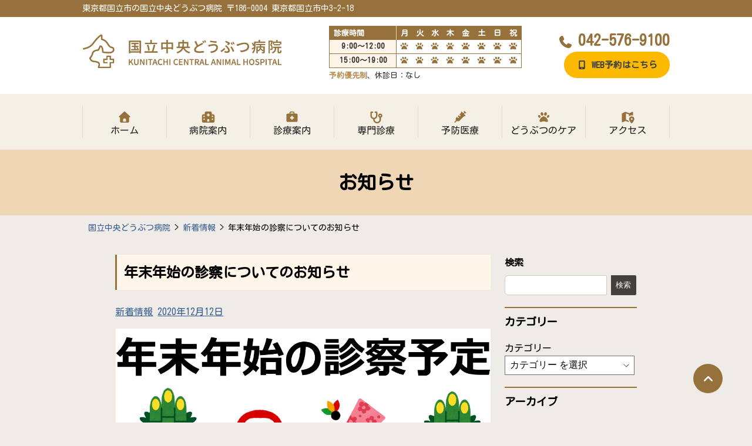

--- FILE ---
content_type: text/html; charset=UTF-8
request_url: https://kunitachi-central-ah.com/news/nennmatu-2020/
body_size: 25382
content:
<!DOCTYPE html><html lang="ja"><head><meta charset="UTF-8"><link rel="preconnect" href="https://fonts.gstatic.com/" crossorigin /><meta http-equiv="X-UA-Compatible" content="IE=edge"><meta name="viewport" content="width=device-width, initial-scale=1.0"><title>年末年始の診察についてのお知らせ | 国立中央どうぶつ病院 | 東京都国立市 | 犬 猫 ウサギ フェレット ハムスター 小鳥の診療</title><meta name='robots' content='max-image-preview:large' /><link rel='dns-prefetch' href='//www.googletagmanager.com' /><link rel='dns-prefetch' href='//use.fontawesome.com' /><link rel="alternate" title="oEmbed (JSON)" type="application/json+oembed" href="https://kunitachi-central-ah.com/wp-json/oembed/1.0/embed?url=https%3A%2F%2Fkunitachi-central-ah.com%2Fnews%2Fnennmatu-2020%2F" /><link rel="alternate" title="oEmbed (XML)" type="text/xml+oembed" href="https://kunitachi-central-ah.com/wp-json/oembed/1.0/embed?url=https%3A%2F%2Fkunitachi-central-ah.com%2Fnews%2Fnennmatu-2020%2F&#038;format=xml" /><meta name="keywords" content="東京都,国立市,国立中央どうぶつ病院,犬,猫,ウサギ,フェレット,ハムスター,ペットホテル,腫瘍科,消化器,内視鏡科,皮膚・アレルギー科,細胞治療科,レーザー治療科"><link rel="canonical" href="https://kunitachi-central-ah.com/news/nennmatu-2020/"><meta property="og:locale" content="ja_JP"><meta property="og:type" content="article"><meta property="og:title" content="年末年始の診察についてのお知らせ | 国立中央どうぶつ病院 | 東京都国立市 | 犬 猫 ウサギ フェレット ハムスター 小鳥の診療"><meta property="og:url" content="https://kunitachi-central-ah.com/news/nennmatu-2020/"><meta property="og:site_name" content="国立中央どうぶつ病院"><meta name="twitter:card" content="summary_large_image">
<style id="litespeed-ccss">.wp-block-archives{box-sizing:border-box}.wp-block-archives-dropdown label{display:block}.wp-block-button__link{align-content:center;box-sizing:border-box;display:inline-block;height:100%;text-align:center;width:100%;word-break:break-word}:where(.wp-block-button__link){border-radius:9999px;box-shadow:none;padding:calc(.667em + 2px) calc(1.333em + 2px);text-decoration:none}.wp-block-buttons{box-sizing:border-box}.wp-block-buttons>.wp-block-button{display:inline-block;margin:0}.wp-block-buttons.is-content-justification-right{justify-content:flex-end}.wp-block-categories{box-sizing:border-box}.wp-block-categories .wp-block-categories__label{display:block;width:100%}.wp-block-group{box-sizing:border-box}.wp-block-latest-posts{box-sizing:border-box}.wp-block-latest-posts.wp-block-latest-posts__list{list-style:none}.wp-block-latest-posts.wp-block-latest-posts__list li{clear:both;overflow-wrap:break-word}:root :where(.wp-block-latest-posts.wp-block-latest-posts__list){padding-left:0}ul{box-sizing:border-box}.wp-block-search__button{margin-left:10px;word-break:normal}:where(.wp-block-search__button){border:1px solid #ccc;padding:6px 10px}.wp-block-search__inside-wrapper{display:flex;flex:auto;flex-wrap:nowrap;max-width:100%}.wp-block-search__label{width:100%}.wp-block-search__input{appearance:none;border:1px solid #949494;flex-grow:1;margin-left:0;margin-right:0;min-width:3rem;padding:8px;text-decoration:unset!important}:where(.wp-block-search__input){font-family:inherit;font-size:inherit;font-style:inherit;font-weight:inherit;letter-spacing:inherit;line-height:inherit;text-transform:inherit}.wp-block-table{overflow-x:auto}.wp-block-table table{border-collapse:collapse;width:100%}.wp-block-table thead{border-bottom:3px solid}.wp-block-table td,.wp-block-table th{border:1px solid;padding:.5em}:root{--wp--preset--font-size--normal:16px;--wp--preset--font-size--huge:42px}:where(figure){margin:0 0 1em}.wp-block-search .wp-block-search__label{font-weight:700}.wp-block-search__button{border:1px solid #ccc;padding:.375em .625em}.wp-block-table{margin:0 0 1em}.wp-block-table td,.wp-block-table th{word-break:normal}.wp-block-button__link{color:#fff;background-color:#32373c;border-radius:9999px;box-shadow:none;text-decoration:none;padding:calc(.667em + 2px) calc(1.333em + 2px);font-size:1.125em}:root{--spider--arrow-button-size:44px;--spider--arrow-clickable-size:var(--spider--arrow-button-size);--spider--arrow-size:10px;--spider--arrow-color:#fff;--spider--dots-gap:10px;--spider--dot-size:10px;--spider--dot-clickable-size:44px;--spider--dot-color:#ccc;--spider--dot-current-color:#333}:root{--_global--background-color:#0000;--_global--border-radius:3px;--_color-black:#111;--_color-gray:#999;--_dark-color-gray:#666;--_darker-color-gray:#444;--_darkest-color-gray:#3b3b3b;--_light-color-gray:#ccc;--_lighter-color-gray:#eee;--_lightest-color-gray:#f7f7f7;--_color-text:#333;--_dark-color-text:#000;--_darker-color-text:#000;--_darkest-color-text:#000;--_light-color-text:#666;--_lighter-color-text:#888;--_lightest-color-text:#919191;--_color-white:#fff;--_color-red:#e74c3c;--_global--container-margin:var(--_s1);--_global--container-max-width:1280px;--_list-item-indent:1.5em;--_form-control-border-color:var(--_light-color-gray);--_form-control-border-color-hover:var(--_color-gray);--_form-control-border-color-focus:#85b7d9;--_half-leading:0.3;--_global--line-height:calc(1 + var(--_half-leading)*2);--_base-font-family:"Helvetica Neue",Helvetica,Arial,sans-serif;--_global--font-family:var(--_base-font-family);--_base-font-size-px:16px;--_global--font-size-px:var(--_base-font-size-px);--_margin-scale:1;--_h1-margin-top:0;--_h1-margin-bottom:1;--_h2-margin-top:2;--_h2-margin-bottom:1;--_h3-margin-top:1.5;--_h3-margin-bottom:1;--_h4-margin-top:1.25;--_h4-margin-bottom:1;--_h5-margin-top:1;--_h5-margin-bottom:.5;--_h6-margin-top:1;--_h6-margin-bottom:.5;--_space-unitless:var(--_global--line-height);--_space:calc(var(--_global--line-height)*1rem);--_page-effect-z-index:1000000;--_harmonic-sequence-base:8;--_min-harmonic-sequence-base:9;--_max-harmonic-sequence-base:var(--_harmonic-sequence-base);--_line-height-slope:-0.16666;--_font-size-level:0;--_ms-2:calc(var(--_space-unitless)/3*1);--_ms-1:calc(var(--_space-unitless)/3*2);--_ms0:0rem;--_ms1:calc(var(--_space-unitless)/3*3);--_ms2:calc(var(--_space-unitless)/3*5);--_ms3:calc(var(--_space-unitless)/3*8);--_ms4:calc(var(--_space-unitless)/3*13);--_ms5:calc(var(--_space-unitless)/3*21);--_ms6:calc(var(--_space-unitless)/3*34);--_ms7:calc(var(--_space-unitless)/3*55);--_s-2:calc(var(--_ms-2)*1rem);--_s-1:calc(var(--_ms-1)*1rem);--_s0:0rem;--_s1:calc(var(--_ms1)*1rem);--_s2:clamp(calc(var(--_ms1) + var(--_ms2)*0.28125) * 1rem,calc(((var(--_ms2) - var(--_ms1) + var(--_ms2)*0.28125)/57.5*-22.5 + var(--_ms1) + var(--_ms2)*0.28125)*1rem + (var(--_ms2) - var(--_ms1) + var(--_ms2)*0.28125)/57.5*100vw),var(--_ms2) * 1rem);--_s3:clamp(calc(var(--_ms1) + var(--_ms3)*0.28125) * 1rem,calc(((var(--_ms3) - var(--_ms1) + var(--_ms3)*0.28125)/57.5*-22.5 + var(--_ms1) + var(--_ms3)*0.28125)*1rem + (var(--_ms3) - var(--_ms1) + var(--_ms3)*0.28125)/57.5*100vw),var(--_ms3) * 1rem);--_s4:clamp(calc(var(--_ms1) + var(--_ms4)*0.28125) * 1rem,calc(((var(--_ms4) - var(--_ms1) + var(--_ms4)*0.28125)/57.5*-22.5 + var(--_ms1) + var(--_ms4)*0.28125)*1rem + (var(--_ms4) - var(--_ms1) + var(--_ms4)*0.28125)/57.5*100vw),var(--_ms4) * 1rem);--_s5:clamp(calc(var(--_ms1) + var(--_ms5)*0.28125) * 1rem,calc(((var(--_ms5) - var(--_ms1) + var(--_ms5)*0.28125)/57.5*-22.5 + var(--_ms1) + var(--_ms5)*0.28125)*1rem + (var(--_ms5) - var(--_ms1) + var(--_ms5)*0.28125)/57.5*100vw),var(--_ms5) * 1rem);--_s6:clamp(calc(var(--_ms1) + var(--_ms6)*0.28125) * 1rem,calc(((var(--_ms6) - var(--_ms1) + var(--_ms6)*0.28125)/57.5*-22.5 + var(--_ms1) + var(--_ms6)*0.28125)*1rem + (var(--_ms6) - var(--_ms1) + var(--_ms6)*0.28125)/57.5*100vw),var(--_ms6) * 1rem);--_s7:clamp(calc(var(--_ms1) + var(--_ms7)*0.28125) * 1rem,calc(((var(--_ms7) - var(--_ms1) + var(--_ms7)*0.28125)/57.5*-22.5 + var(--_ms1) + var(--_ms7)*0.28125)*1rem + (var(--_ms7) - var(--_ms1) + var(--_ms7)*0.28125)/57.5*100vw),var(--_ms7) * 1rem);--_margin-2:calc(var(--_s-2)*var(--_margin-scale));--_margin-1:calc(var(--_s-1)*var(--_margin-scale));--_margin0:0rem;--_margin1:calc(var(--_s1)*var(--_margin-scale));--_margin2:calc(var(--_s2)*var(--_margin-scale));--_margin3:calc(var(--_s3)*var(--_margin-scale));--_margin4:calc(var(--_s4)*var(--_margin-scale));--_margin5:calc(var(--_s5)*var(--_margin-scale));--_margin6:calc(var(--_s6)*var(--_margin-scale));--_margin7:calc(var(--_s7)*var(--_margin-scale));--_padding-2:var(--_s-2);--_padding-1:var(--_s-1);--_padding0:0rem;--_padding1:var(--_s1);--_padding2:var(--_s2);--_padding3:var(--_s3);--_padding4:var(--_s4);--_padding5:var(--_s5);--_padding6:var(--_s6);--_padding7:var(--_s7)}*{--_font-size:calc(var(--_harmonic-sequence-base)/(var(--_harmonic-sequence-base) - var(--_font-size-level))*1rem);--_line-height:clamp(1.1,var(--_line-height-slope) * calc(var(--_harmonic-sequence-base)/(var(--_harmonic-sequence-base) - var(--_font-size-level))) + 1 + 2 * var(--_half-leading) + -1 * var(--_line-height-slope),2 * var(--_half-leading) + 1);--_fluid-font-size:clamp(1rem * calc(var(--_min-harmonic-sequence-base)/(var(--_min-harmonic-sequence-base) - var(--_font-size-level))),calc((var(--_max-harmonic-sequence-base)/(var(--_max-harmonic-sequence-base) - var(--_font-size-level))/57.5*-22.5 - var(--_min-harmonic-sequence-base)/(var(--_min-harmonic-sequence-base) - var(--_font-size-level))/57.5*-22.5 + var(--_min-harmonic-sequence-base)/(var(--_min-harmonic-sequence-base) - var(--_font-size-level)))*1rem + (var(--_max-harmonic-sequence-base)/(var(--_max-harmonic-sequence-base) - var(--_font-size-level))/57.5 - var(--_min-harmonic-sequence-base)/(var(--_min-harmonic-sequence-base) - var(--_font-size-level))/57.5)*100vw),1rem * calc(var(--_max-harmonic-sequence-base)/(var(--_max-harmonic-sequence-base) - var(--_font-size-level))));box-sizing:border-box}:after,:before{box-sizing:inherit}.svg-inline--fa{display:inline-block;height:1em;overflow:visible;vertical-align:-.125em}:host,:root{--fa-font-solid:normal 900 1em/1 "Font Awesome 6 Solid";--fa-font-regular:normal 400 1em/1 "Font Awesome 6 Regular";--fa-font-light:normal 300 1em/1 "Font Awesome 6 Light";--fa-font-thin:normal 100 1em/1 "Font Awesome 6 Thin";--fa-font-duotone:normal 900 1em/1 "Font Awesome 6 Duotone";--fa-font-sharp-solid:normal 900 1em/1 "Font Awesome 6 Sharp";--fa-font-brands:normal 400 1em/1 "Font Awesome 6 Brands"}svg:not(:host).svg-inline--fa,svg:not(:root).svg-inline--fa{overflow:visible;box-sizing:content-box}.svg-inline--fa{display:var(--fa-display,inline-block);height:1em;overflow:visible;vertical-align:-.125em}:root{--wp--preset--aspect-ratio--square:1;--wp--preset--aspect-ratio--4-3:4/3;--wp--preset--aspect-ratio--3-4:3/4;--wp--preset--aspect-ratio--3-2:3/2;--wp--preset--aspect-ratio--2-3:2/3;--wp--preset--aspect-ratio--16-9:16/9;--wp--preset--aspect-ratio--9-16:9/16;--wp--preset--color--black:#000000;--wp--preset--color--cyan-bluish-gray:#abb8c3;--wp--preset--color--white:#ffffff;--wp--preset--color--pale-pink:#f78da7;--wp--preset--color--vivid-red:#cf2e2e;--wp--preset--color--luminous-vivid-orange:#ff6900;--wp--preset--color--luminous-vivid-amber:#fcb900;--wp--preset--color--light-green-cyan:#7bdcb5;--wp--preset--color--vivid-green-cyan:#00d084;--wp--preset--color--pale-cyan-blue:#8ed1fc;--wp--preset--color--vivid-cyan-blue:#0693e3;--wp--preset--color--vivid-purple:#9b51e0;--wp--preset--gradient--vivid-cyan-blue-to-vivid-purple:linear-gradient(135deg,rgba(6,147,227,1) 0%,rgb(155,81,224) 100%);--wp--preset--gradient--light-green-cyan-to-vivid-green-cyan:linear-gradient(135deg,rgb(122,220,180) 0%,rgb(0,208,130) 100%);--wp--preset--gradient--luminous-vivid-amber-to-luminous-vivid-orange:linear-gradient(135deg,rgba(252,185,0,1) 0%,rgba(255,105,0,1) 100%);--wp--preset--gradient--luminous-vivid-orange-to-vivid-red:linear-gradient(135deg,rgba(255,105,0,1) 0%,rgb(207,46,46) 100%);--wp--preset--gradient--very-light-gray-to-cyan-bluish-gray:linear-gradient(135deg,rgb(238,238,238) 0%,rgb(169,184,195) 100%);--wp--preset--gradient--cool-to-warm-spectrum:linear-gradient(135deg,rgb(74,234,220) 0%,rgb(151,120,209) 20%,rgb(207,42,186) 40%,rgb(238,44,130) 60%,rgb(251,105,98) 80%,rgb(254,248,76) 100%);--wp--preset--gradient--blush-light-purple:linear-gradient(135deg,rgb(255,206,236) 0%,rgb(152,150,240) 100%);--wp--preset--gradient--blush-bordeaux:linear-gradient(135deg,rgb(254,205,165) 0%,rgb(254,45,45) 50%,rgb(107,0,62) 100%);--wp--preset--gradient--luminous-dusk:linear-gradient(135deg,rgb(255,203,112) 0%,rgb(199,81,192) 50%,rgb(65,88,208) 100%);--wp--preset--gradient--pale-ocean:linear-gradient(135deg,rgb(255,245,203) 0%,rgb(182,227,212) 50%,rgb(51,167,181) 100%);--wp--preset--gradient--electric-grass:linear-gradient(135deg,rgb(202,248,128) 0%,rgb(113,206,126) 100%);--wp--preset--gradient--midnight:linear-gradient(135deg,rgb(2,3,129) 0%,rgb(40,116,252) 100%);--wp--preset--font-size--small:16px;--wp--preset--font-size--medium:20px;--wp--preset--font-size--large:24px;--wp--preset--font-size--x-large:42px;--wp--preset--font-size--x-small:14px;--wp--preset--font-size--normal:18px;--wp--preset--font-size--huge:36px;--wp--preset--spacing--20:0.44rem;--wp--preset--spacing--30:0.67rem;--wp--preset--spacing--40:1rem;--wp--preset--spacing--50:1.5rem;--wp--preset--spacing--60:2.25rem;--wp--preset--spacing--70:3.38rem;--wp--preset--spacing--80:5.06rem;--wp--preset--shadow--natural:6px 6px 9px rgba(0, 0, 0, 0.2);--wp--preset--shadow--deep:12px 12px 50px rgba(0, 0, 0, 0.4);--wp--preset--shadow--sharp:6px 6px 0px rgba(0, 0, 0, 0.2);--wp--preset--shadow--outlined:6px 6px 0px -3px rgba(255, 255, 255, 1), 6px 6px rgba(0, 0, 0, 1);--wp--preset--shadow--crisp:6px 6px 0px rgba(0, 0, 0, 1)}:where(.is-layout-flex){gap:.5em}body .is-layout-flex{display:flex}.is-layout-flex{flex-wrap:wrap;align-items:center}.is-layout-flex>:is(*,div){margin:0}.has-luminous-vivid-amber-background-color{background-color:var(--wp--preset--color--luminous-vivid-amber)!important}:root{--f-size-xxlarge:36px;--f-size-xlarge:24px;--f-size-large:20px;--f-size-medium:14px;--f-size-small:14px;--f-size-xsmall:12px;--f-size-xxsmall:10px;--f-size-xxxsmall:8px;--f-weight-bold:bold;--f-weight-bolder:bolder;--_container-margin:2.65386rem;--_container-max-width:1140px;--_margin-scale:1;--_space:1.3rem;--font-family:'メイリオ', 'Meiryo','ＭＳ ゴシック','Hiragino Kaku Gothic ProN','ヒラギノ角ゴ ProN W3',sans-serif;--_base-font-family:var(--font-family);--line-height-sm-small:calc(16 / 14 + var(--_half-leading) * 2);--line-height-sm-normal:calc(16 / 16 + var(--_half-leading) * 2);--line-height-sm-medium:calc(16 / 20 + var(--_half-leading) * 2);--line-height-sm-large:calc(16 / 28 + var(--_half-leading) * 2);--line-height-sm-xlarge:calc(16 / 44 + var(--_half-leading) * 2);--line-height-sm-xxlarge:calc(16 / 76 + var(--_half-leading) * 2);--line-height-sm-xxxlarge:calc(16 / 140 + var(--_half-leading) * 2);--_base-font-size-px:16px;--wp--custom--slim-width:46rem;--wp--custom--content-max-width:var(--_global--container-max-width);--wp--custom--content-width:var(--wp--custom--content-max-width);--wp--custom--content-wide-width:calc(var(--wp--custom--content-width) + 240px);--wp--custom--has-sidebar-main-basis:var(--wp--custom--slim-width);--wp--custom--has-sidebar-sidebar-basis:336px;--wp--style--block-gap:var(--_margin1)}a{color:var(--bec-color-link-default)}body{padding:0;margin:0;background:var(--bec-color-background-body)!important}.content-blog{max-width:var(--_container-max-width);margin:0 auto}.content-blog .content-Body{margin-bottom:2em}@media only screen and (max-width:1400px){.content-blog{padding:0 15px}}.l-header{width:100%}.l-header .hnav-top{font-size:14px;background:var(--bec-color-main);padding:.2em;color:#fff;margin-bottom:1em}.l-header .hnav-top .container{max-width:var(--_container-max-width);padding:0}.l-header .hnav-top .hnav-discription{font-size:14px}.l-header .hnav{max-width:var(--_container-max-width);margin:0 auto;padding:0 20px}.l-header .hnav .hnav-logo{width:100%}.l-header .hnav .hnav-logo .hnav-logo-title{font-size:30px;text-decoration:inherit;text-align:left;font-weight:bolder;margin-top:0;margin-bottom:0}.l-header .hnav .hnav-logo .hnav-logo-title a{color:var(--bec-color-main-middle);text-decoration:none}.l-header .hnav .hnav-logo .hnav-logo-title img{vertical-align:top;max-width:400px;width:100%}.l-header .hnav .hnav-time{font-size:13px}.l-header .hnav .hnav-time .widget_block{width:100%;margin:1px 0}.l-header .hnav .hnav-time .widget_block .header-table{margin:0}.l-header .hnav .hnav-time .widget_block .header-table table{border-spacing:0;border:1px solid var(--bec-color-main)}.l-header .hnav .hnav-time .widget_block .header-table table thead{border-bottom:0}.l-header .hnav .hnav-time .widget_block .header-table table thead tr{border:none}.l-header .hnav .hnav-time .widget_block .header-table table thead th{padding:1px;background:var(--bec-color-main);border:none;text-align:center}.l-header .hnav .hnav-time .widget_block .header-table table thead th:first-child{text-align:left;padding-left:.5em;border-right:1px solid var(--bec-color-main-light);width:35%}.l-header .hnav .hnav-time .widget_block .header-table table tbody tr{border-bottom:1px solid var(--bec-color-main)}.l-header .hnav .hnav-time .widget_block .header-table table tbody th,.l-header .hnav .hnav-time .widget_block .header-table table tbody td{padding:1px;border:none}.l-header .hnav .hnav-time .widget_block .header-table table tbody th{background:var(--bec-color-main-xlight);padding-left:.5em;border-right:1px solid var(--bec-color-main)}.l-header .hnav .hnav-time .widget_block .header-table table tbody td{text-align:center;color:var(--bec-color-main)}.l-header .hnav .hnav-tel{text-align:right;font-size:13px}.l-header .hnav .hnav-tel .hnav-tel-inner .widget_block{margin:0;line-height:1.5}.l-header .hnav .hnav-tel .hnav-tel-inner .widget_block .header-tel{margin:0}.l-header .hnav .hnav-tel .hnav-tel-inner .widget_block .header-tel a{font-size:26px;text-decoration:none;font-weight:bolder;color:var(--bec-color-main)}@media only screen and (max-width:1140px){.l-header .hnav-top .hnav-discription{text-align:center}.l-header .hnav{padding:20px 10px 10px;overflow:hidden}.l-header .hnav .hnav-logo .hnav-logo-title{text-align:center}}@media screen and (max-width:992px){.l-header{position:static;border-bottom:none;overflow:hidden}.l-header .hnav{max-width:100%;padding:0 10px 10px}.l-header .hnav .hnav-logo{width:100%;padding:0 10px 0}.l-header .hnav .hnav-logo .hnav-logo-title{font-size:20px;padding:0 0 0 0}.l-header .hnav .hnav-logo .hnav-logo-title img{max-width:80%}.l-header .hnav .hnav-tel{text-align:center}.l-header .hnav .hnav-tel .hnav-tel-inner{padding:.3em 2em!important;border-radius:6px;background:var(--bec-color-main-xlight)}.l-header .hnav .hnav-tel .hnav-tel-inner .widget_block .header-tel a{font-size:20px;color:var(--bec-color-main-middle)!important;text-decoration:none}.l-header .hnav .hnav-time{font-size:13px;text-align:left;line-height:1.3;margin-top:10px;margin-bottom:10px}}.gnav{width:100%;margin-right:auto;margin-left:auto;background:#fff;position:sticky;top:0;z-index:999}.gnav .gnav-drawer{width:100%;padding:0 0;max-width:var(--_container-max-width);margin:0 auto}.gnav .gnav-drawer #togglenav{display:none}.gnav .gnav-drawer .togglenav-btn{display:none}.gnav .gnav-drawer .togglenav-bg{display:none}.gnav .gnav-drawer .drawer{width:100%;box-sizing:border-box}.gnav .gnav-drawer .drawer .drawer-menu{padding:0;list-style-type:none;display:-webkit-box;display:-ms-flexbox;display:flex;-webkit-box-pack:justify;-ms-flex-pack:justify;justify-content:space-between;align-items:center;list-style:none;max-width:var(--_container-max-width);margin:0 auto;position:relative}.gnav .gnav-drawer .drawer .drawer-menu::after{display:block;clear:both;content:""}.gnav .gnav-drawer .drawer .drawer-menu .menu-item{font-size:16px;text-align:center;width:140%;border-right:1px solid var(--bec-color-gray-light);margin:20px 0;position:relative;float:left}.gnav .gnav-drawer .drawer .drawer-menu .menu-item:not(:first-child){border-left:none}.gnav .gnav-drawer .drawer .drawer-menu .menu-item a{padding:5px 0;display:inline-block;text-decoration:none;color:var(--bec-color-gray-dark);width:100%;display:inline-block;line-height:1;text-align:center;text-decoration:none;white-space:nowrap}.gnav .gnav-drawer .drawer .drawer-menu .menu-item:first-child{border-left:1px solid var(--bec-color-gray-light)}.gnav .gnav-drawer .drawer .drawer-menu .sub-menu{position:absolute;top:70px;left:0;visibility:hidden;opacity:0;list-style:none;background:#fff;-webkit-filter:drop-shadow(0 1px 5px rgb(0 0 0/.3));filter:drop-shadow(0 0 5px rgb(0 0 0/.3));border-radius:4px;width:140%;margin:0;padding:0}.gnav .gnav-drawer .drawer .drawer-menu .sub-menu li{float:none;margin:0!important;background:#fff;padding:0;font-size:90%!important;border:none!important;border-bottom:1px solid var(--bec-color-gray-light)}.gnav .gnav-drawer .drawer .drawer-menu .sub-menu li a{padding:10px 5px!important}.gnav .gnav-drawer .drawer .drawer-menu .sub-menu li:first-child{border-left:none!important}.gnav .gnav-drawer .drawer .drawer-menu .sub-menu li:last-child{border:none!important}.gnav .gnav-drawer .drawer .drawer-menu .sub-menu li:not(:first-child){border-top:none}@media screen and (max-width:992px){.gnav{flex-wrap:wrap;padding:0 0}.gnav .gnav-drawer{max-width:80%}.gnav .gnav-drawer #togglenav{display:none}.gnav .gnav-drawer .togglenav-btn{display:inline-block;position:fixed;top:20px;right:10px;z-index:2;width:45px;height:45px;color:#fff;background-color:var(--bec-color-main-middle);line-height:45px;text-align:center;border-radius:25px}.gnav .gnav-drawer .togglenav-btn:before{font-family:"Font Awesome 5 Free";content:"";font-weight:900;font-size:1.8em}.gnav .gnav-drawer .togglenav-bg{display:block;position:fixed;top:0;right:0;z-index:1;width:100%;height:100%}.gnav .gnav-drawer .drawer{z-index:1;position:fixed;top:0;left:0;width:80%;height:100%;background-color:#fff;-webkit-transform:translateX(-100%);transform:translateX(-100%);overflow:auto;height:100%}.gnav .gnav-drawer .drawer .drawer-menu{display:block;padding:0;list-style-type:none}.gnav .gnav-drawer .drawer .drawer-menu .menu-item{font-size:14px;border-bottom:1px solid var(--bec-color-gray-light);width:100%;text-align:left;margin:0}.gnav .gnav-drawer .drawer .drawer-menu .menu-item a{display:block;padding:.8em 1em;text-decoration:none;color:#333;text-align:left}.gnav .gnav-drawer .drawer .drawer-menu .menu-item a:before{font-family:"Font Awesome 5 Free";font-weight:900;content:"";font-size:1em;margin:0 .5em 0 0;color:var(--bec-color-main)}.gnav .gnav-drawer .drawer .drawer-menu .menu-item .sub-menu{position:static;visibility:inherit;opacity:1;list-style:none;background:#fff;-webkit-filter:none;filter:none;border-radius:0;overflow:hidden;width:100%;margin:0;list-style:circle;margin-left:0em;padding-left:2em}.gnav .gnav-drawer .drawer .drawer-menu .menu-item .sub-menu li{margin:0;background:#fff;border:none!important}.gnav .gnav-drawer .drawer .drawer-menu .menu-item .sub-menu li a{padding:10px 3em}.gnav .gnav-drawer .drawer .drawer-menu .menu-item .sub-menu li a:before{display:none}.gnav .gnav-drawer .drawer .drawer-menu .menu-item .sub-menu li:not(:first-child){border-top:none}}#return-top{background-color:var(--bec-color-main);border-radius:50%;bottom:50px;color:#fff;font-size:20px;height:50px;line-height:50px;outline:0;position:fixed;right:50px;text-align:center;width:50px;text-decoration:none;z-index:99}@media screen and (max-width:768px){#return-top{bottom:20px;right:10px}}@-ms-viewport{width:device-width}html{box-sizing:border-box;-ms-overflow-style:scrollbar}*,*::before,*::after{box-sizing:inherit}.flex-wrap{flex-wrap:wrap!important}.justify-content-center{justify-content:center!important}.align-items-center{align-items:center!important}.order-0{order:0!important}.order-2{order:2!important}.order-3{order:3!important}.m-0{margin:0!important}.mt-4{margin-top:1.5rem!important}@media (min-width:992px){.d-lg-flex{display:flex!important}.flex-lg-row{flex-direction:row!important}.justify-content-lg-end{justify-content:flex-end!important}.align-items-lg-center{align-items:center!important}.order-lg-1{order:1!important}.order-lg-2{order:2!important}.mt-lg-0{margin-top:0!important}}.container{width:100%;padding-right:var(--bs-gutter-x,.75rem);padding-left:var(--bs-gutter-x,.75rem);margin-right:auto;margin-left:auto}@media (min-width:576px){.container{max-width:540px}}@media (min-width:768px){.container{max-width:720px}}@media (min-width:992px){.container{max-width:960px}}@media (min-width:1200px){.container{max-width:1140px}}@media (min-width:1400px){.container{max-width:1320px}}.row{--bs-gutter-x:1.5rem;--bs-gutter-y:0;display:flex;flex-wrap:wrap;margin-top:calc(var(--bs-gutter-y)*-1);margin-right:calc(var(--bs-gutter-x)*-.5);margin-left:calc(var(--bs-gutter-x)*-.5)}.row>*{box-sizing:border-box;flex-shrink:0;width:100%;max-width:100%;padding-right:calc(var(--bs-gutter-x)*.5);padding-left:calc(var(--bs-gutter-x)*.5);margin-top:var(--bs-gutter-y)}.g-2{--bs-gutter-x:.5rem}.g-2{--bs-gutter-y:.5rem}@media (min-width:768px){.col-md-3{flex:0 0 auto;width:25%}.col-md-6{flex:0 0 auto;width:50%}.col-md-12{flex:0 0 auto;width:100%}}@media (min-width:992px){.col-lg-3{flex:0 0 auto;width:25%}.col-lg-4{flex:0 0 auto;width:33.33333333%}.col-lg-5{flex:0 0 auto;width:41.66666667%}.col-lg-8{flex:0 0 auto;width:66.66666667%}}@media (min-width:1200px){.col-xl-3{flex:0 0 auto;width:25%}.col-xl-4{flex:0 0 auto;width:33.33333333%}.col-xl-5{flex:0 0 auto;width:41.66666667%}.col-xl-8{flex:0 0 auto;width:66.66666667%}}.content-blog .widget_block h2,.content-blog .widget_block h3{margin-bottom:1em;padding-top:.5em;border-top:2px solid var(--bec-color-main);font-size:1.125rem}.widget_block{margin-bottom:20px}.widget_block a{text-decoration:none;color:#3B4043}.widget_block select{max-width:100%;display:inline-block;box-shadow:none;background-image:url(data:image/svg+xml;charset=utf8,%3Csvg%20version%3D%221.1%22%20xmlns%3D%22http%3A%2F%2Fwww.w3.org%2F2000%2Fsvg%22%20width%3D%2232%22%20height%3D%2232%22%20viewBox%3D%220%200%2032%2032%22%3E%3Ctitle%3Earw-down%3C%2Ftitle%3E%3Cpath%20d%3D%22M16%2024l-14.7-14.7%201.3-1.3%2013.4%2013.4%2013.4-13.4%201.3%201.3z%22%3E%3C%2Fpath%3E%3C%2Fsvg%3E);background-repeat:no-repeat;background-size:10px 10px;background-position:center right 8px;background-color:#FFF;border-radius:0;border:1px solid #767268;padding:.3em 1.5em .3em .5em;-moz-appearance:none;-webkit-appearance:none;appearance:none;font-size:1rem}.widget_block select::-ms-expand{display:none}.wp-block-search .wp-block-search__input{min-height:1.5em;padding:.2em;border:1px solid #767268;border-radius:.2em;flex-grow:1;min-width:3em}.wp-block-search .wp-block-search__button{background-color:#43413B;color:#FFF;border:none;border-radius:.2em;fill:#FFF;padding:.375em .625em;margin-left:.625em}.wp-block-search .wp-block-search__inside-wrapper{display:flex;flex:auto;flex-wrap:nowrap;max-width:100%}.wp-block-latest-posts.wp-block-latest-posts__list:not(.is-grid) li{padding:.5em 0}.wp-block-latest-posts.wp-block-latest-posts__list:not(.is-grid) li:not(:last-child){border-bottom:1px solid #D5D1CA}:root{--_global--background-color:#0000;--_global--border-radius:6px;--_color-black:#111;--_color-gray:#999;--_dark-color-gray:#666;--_darker-color-gray:#444;--_darkest-color-gray:#3b3b3b;--_light-color-gray:#ccc;--_lighter-color-gray:#eee;--_lightest-color-gray:#f7f7f7;--_color-text:#333;--_dark-color-text:#000;--_darker-color-text:#000;--_darkest-color-text:#000;--_light-color-text:#666;--_lighter-color-text:#888;--_lightest-color-text:#919191;--_color-white:#fff;--_color-red:#e74c3c;--_global--container-margin:var(--_s1);--_global--container-max-width:1280px;--_list-item-indent:1.5em;--_form-control-border-color:var(--_light-color-gray);--_form-control-border-color-hover:var(--_color-gray);--_form-control-border-color-focus:#85b7d9;--_half-leading:0.33333;--_global--line-height:calc(1 + var(--_half-leading) * 2);--_base-font-family:system-ui, -apple-system, BlinkMacSystemFont, ヒラギノ角ゴ W3, sans-serif;--_global--font-family:var(--_base-font-family);--_base-font-size-px:16px;--_global--font-size-px:var(--_base-font-size-px);--_margin-scale:1;--_space-unitless:var(--_global--line-height);--_space:calc(var(--_global--line-height) * 1rem);--_page-effect-z-index:1000000;--_harmonic-sequence-base:8;--_min-harmonic-sequence-base:9;--_max-harmonic-sequence-base:var(--_harmonic-sequence-base);--_line-height-slope:-0.16666;--_font-size-level:0;--_ms-2:calc(var(--_space-unitless) / 3 * 1);--_ms-1:calc(var(--_space-unitless) / 3 * 2);--_ms0:0rem;--_ms1:calc(var(--_space-unitless) / 3 * 3);--_ms2:calc(var(--_space-unitless) / 3 * 5);--_ms3:calc(var(--_space-unitless) / 3 * 8);--_ms4:calc(var(--_space-unitless) / 3 * 13);--_ms5:calc(var(--_space-unitless) / 3 * 21);--_ms6:calc(var(--_space-unitless) / 3 * 34);--_ms7:calc(var(--_space-unitless) / 3 * 55);--_s-2:calc(var(--_ms-2) * 1rem);--_s-1:calc(var(--_ms-1) * 1rem);--_s0:0rem;--_s1:calc(var(--_ms1) * 1rem);--_s2:clamp(calc(var(--_ms1) + var(--_ms2) * 0.28125) * 1rem, calc(calc(-22.5 * calc((var(--_ms2) - calc(var(--_ms1) + var(--_ms2) * 0.28125)) / (57.5)) + calc(var(--_ms1) + var(--_ms2) * 0.28125)) * 1rem + calc((var(--_ms2) - calc(var(--_ms1) + var(--_ms2) * 0.28125)) / (57.5)) * 100vw), var(--_ms2) * 1rem);--_s3:clamp(calc(var(--_ms1) + var(--_ms3) * 0.28125) * 1rem, calc(calc(-22.5 * calc((var(--_ms3) - calc(var(--_ms1) + var(--_ms3) * 0.28125)) / (57.5)) + calc(var(--_ms1) + var(--_ms3) * 0.28125)) * 1rem + calc((var(--_ms3) - calc(var(--_ms1) + var(--_ms3) * 0.28125)) / (57.5)) * 100vw), var(--_ms3) * 1rem);--_s4:clamp(calc(var(--_ms1) + var(--_ms4) * 0.28125) * 1rem, calc(calc(-22.5 * calc((var(--_ms4) - calc(var(--_ms1) + var(--_ms4) * 0.28125)) / (57.5)) + calc(var(--_ms1) + var(--_ms4) * 0.28125)) * 1rem + calc((var(--_ms4) - calc(var(--_ms1) + var(--_ms4) * 0.28125)) / (57.5)) * 100vw), var(--_ms4) * 1rem);--_s5:clamp(calc(var(--_ms1) + var(--_ms5) * 0.28125) * 1rem, calc(calc(-22.5 * calc((var(--_ms5) - calc(var(--_ms1) + var(--_ms5) * 0.28125)) / (57.5)) + calc(var(--_ms1) + var(--_ms5) * 0.28125)) * 1rem + calc((var(--_ms5) - calc(var(--_ms1) + var(--_ms5) * 0.28125)) / (57.5)) * 100vw), var(--_ms5) * 1rem);--_s6:clamp(calc(var(--_ms1) + var(--_ms6) * 0.28125) * 1rem, calc(calc(-22.5 * calc((var(--_ms6) - calc(var(--_ms1) + var(--_ms6) * 0.28125)) / (57.5)) + calc(var(--_ms1) + var(--_ms6) * 0.28125)) * 1rem + calc((var(--_ms6) - calc(var(--_ms1) + var(--_ms6) * 0.28125)) / (57.5)) * 100vw), var(--_ms6) * 1rem);--_s7:clamp(calc(var(--_ms1) + var(--_ms7) * 0.28125) * 1rem, calc(calc(-22.5 * calc((var(--_ms7) - calc(var(--_ms1) + var(--_ms7) * 0.28125)) / (57.5)) + calc(var(--_ms1) + var(--_ms7) * 0.28125)) * 1rem + calc((var(--_ms7) - calc(var(--_ms1) + var(--_ms7) * 0.28125)) / (57.5)) * 100vw), var(--_ms7) * 1rem);--_margin-2:calc(var(--_s-2) * var(--_margin-scale));--_margin-1:calc(var(--_s-1) * var(--_margin-scale));--_margin0:0rem;--_margin1:calc(var(--_s1) * var(--_margin-scale));--_margin2:calc(var(--_s2) * var(--_margin-scale));--_margin3:calc(var(--_s3) * var(--_margin-scale));--_margin4:calc(var(--_s4) * var(--_margin-scale));--_margin5:calc(var(--_s5) * var(--_margin-scale));--_margin6:calc(var(--_s6) * var(--_margin-scale));--_margin7:calc(var(--_s7) * var(--_margin-scale));--_padding-2:var(--_s-2);--_padding-1:var(--_s-1);--_padding0:0rem;--_padding1:var(--_s1);--_padding2:var(--_s2);--_padding3:var(--_s3);--_padding4:var(--_s4);--_padding5:var(--_s5);--_padding6:var(--_s6);--_padding7:var(--_s7)}*{--_font-size:calc(calc(var(--_harmonic-sequence-base) / (var(--_harmonic-sequence-base) - var(--_font-size-level))) * 1rem);--_line-height:clamp(1.1, calc(var(--_line-height-slope) * calc(var(--_harmonic-sequence-base) / (var(--_harmonic-sequence-base) - var(--_font-size-level))) + 1 + 2 * var(--_half-leading) + -1 * var(--_line-height-slope)), calc(2 * var(--_half-leading) + 1));--_fluid-font-size:clamp(1rem * calc(var(--_min-harmonic-sequence-base) / (var(--_min-harmonic-sequence-base) - var(--_font-size-level))), calc((calc(-22.5 * calc((calc(var(--_max-harmonic-sequence-base) / (var(--_max-harmonic-sequence-base) - var(--_font-size-level))) - calc(var(--_min-harmonic-sequence-base) / (var(--_min-harmonic-sequence-base) - var(--_font-size-level)))) / (57.5)) + calc(var(--_min-harmonic-sequence-base) / (var(--_min-harmonic-sequence-base) - var(--_font-size-level)))) * 1rem) + (calc((calc(var(--_max-harmonic-sequence-base) / (var(--_max-harmonic-sequence-base) - var(--_font-size-level))) - calc(var(--_min-harmonic-sequence-base) / (var(--_min-harmonic-sequence-base) - var(--_font-size-level)))) / (57.5)) * 100vw)), 1rem * calc(var(--_max-harmonic-sequence-base) / (var(--_max-harmonic-sequence-base) - var(--_font-size-level))));box-sizing:border-box}:after,:before{box-sizing:inherit}:root{--body-margin-left:0px;--accent-color:#cd162c;--dark-accent-color:#710c18;--light-accent-color:#ed5c6d;--lighter-accent-color:#f49aa5;--lightest-accent-color:#f6aab3;--header-text-color:var(--_color-text);--overlay-header-text-color:var(--_color-white);--drop-nav-text-color:var(--_color-text);--scrollbar-width:0px;--wp--style--gallery-gap-default:var(--_margin-2);--wp--preset--color--text-color:#333;--wp--preset--color--dark-gray:#999;--wp--preset--color--gray:#ccc;--wp--preset--color--very-light-gray:#eee;--wp--preset--color--lightest-grey:#f7f7f7;--wp--preset--color--lightest-gray:var(--wp--preset--color--lightest-grey);--wp--preset--color--accent-color:#cd162c;--wp--preset--color--sub-accent-color:#707593}:root{--_global--background-color:#fff}html{-webkit-text-size-adjust:100%;font-size:var(--_global--font-size-px);hanging-punctuation:allow-end;line-break:normal}:where(body){background-color:var(--_global--background-color);color:var(--_color-text);font-family:var(--_global--font-family)}body{-webkit-font-smoothing:antialiased;--_font-size-level:0;font-size:var(--_font-size);line-height:var(--_line-height)}:where(input,textarea,keygen,select,button){font-family:var(--_global--font-family)}:where(input,textarea,optgroup,select,button){--_font-size-level:0;font-size:var(--_font-size);line-height:var(--_line-height)}:where(figure,picture) :where(img,video){display:table;margin-bottom:0;margin-top:0}img{height:auto;max-width:100%;vertical-align:middle}:where(h1,h2,h3,h4,h5,h6){font-weight:700}h1{--_font-size-level:4}h1,h2{font-size:var(--_fluid-font-size);line-height:var(--_line-height)}h2{--_font-size-level:3}h3{--_font-size-level:2}h3{font-size:var(--_fluid-font-size);line-height:var(--_line-height)}:where(ul,ol){padding-left:var(--_list-item-indent)}body{background-color:var(--_global--background-color);font-family:var(--_global--font-family);font-variant-ligatures:none;overflow-wrap:break-word}body{--wp--preset--font-size--x-large:42px;--wp--preset--font-size--sm-xsmall:14px;--wp--preset--font-size--sm-small:14px;--wp--preset--font-size--sm-normal:16px;--wp--preset--font-size--sm-medium:20px;--wp--preset--font-size--sm-large:28px;--wp--preset--font-size--sm-xlarge:44px;--wp--preset--font-size--sm-xxlarge:76px;--wp--preset--font-size--sm-xxxlarge:140px;--line-height-sm-xsmall:calc(16 / 14 + var(--_half-leading) * 2);--line-height-sm-small:calc(16 / 14 + var(--_half-leading) * 2);--line-height-sm-normal:calc(16 / 16 + var(--_half-leading) * 2);--line-height-sm-medium:calc(16 / 20 + var(--_half-leading) * 2);--line-height-sm-large:calc(16 / 28 + var(--_half-leading) * 2);--line-height-sm-xlarge:calc(16 / 44 + var(--_half-leading) * 2);--line-height-sm-xxlarge:calc(16 / 76 + var(--_half-leading) * 2);--line-height-sm-xxxlarge:calc(16 / 140 + var(--_half-leading) * 2)}:where(.has-background){padding:var(--_padding1)}.p-entry-content{--_margin-top:1;--_margin-bottom:0}.p-entry-content>*{margin-bottom:0;margin-top:0}.p-entry-content>:not(:first-child){margin-top:calc(var(--_margin1)*var(--_margin-top))}.p-entry-content>:not(:last-child){margin-bottom:calc(var(--_margin1)*var(--_margin-bottom))}.p-entry-content>*{position:relative}.p-entry-content>:where(:not(.alignleft):not(.alignright):not(.alignfull)){margin-left:auto;margin-right:auto}.l-header{background-color:var(--_global--background-color);color:var(--header-text-color);overflow:hidden;z-index:1000}@media (min-width:640px) and (max-width:1023.999px){body{--wp--preset--font-size--sm-xxxlarge:calc(96px - (16px - var(--_global--font-size-px)));--line-height-sm-xxlarge:calc(.3 + .7 / (1 + 6 * 6 / 2.5 - 6 / 2.5) + var(--_half-leading, 0.4) * 2)}}@media (min-width:1024px){.l-header{overflow:visible}}:where(.wp-block-group),:where(.wp-block-group__inner-container){--_margin-top:1;--_margin-bottom:0}:where(.wp-block-group)>*,:where(.wp-block-group__inner-container)>*{margin-bottom:0;margin-top:0}:where(.wp-block-group__inner-container)>:not(:first-child){margin-top:calc(var(--_margin1)*var(--_margin-top))}:where(.wp-block-group__inner-container)>:not(:last-child){margin-bottom:calc(var(--_margin1)*var(--_margin-bottom))}:where(.wp-block-group__inner-container)>h2{--_margin-top:2;--_margin-bottom:1}:where(.wp-block-group__inner-container)>h2+*{--_margin-top:0}:where(.wp-block-group__inner-container)>h3{--_margin-top:1.5;--_margin-bottom:1}:where(.wp-block-group__inner-container)>h3+*{--_margin-top:0}:where(.wp-block-group)>*,:where(.wp-block-group__inner-container)>*{position:relative}:where(.wp-block-group)>:where(:not(.alignleft):not(.alignright):not(.alignfull)),:where(.wp-block-group__inner-container)>:where(:not(.alignleft):not(.alignright):not(.alignfull)){margin-left:auto;margin-right:auto}.wp-block-archives,.wp-block-categories,.wp-block-latest-posts{list-style:none;padding-left:0}.wp-block-latest-posts a{color:inherit;text-decoration:none}.wp-block-categories{margin-left:auto}.wp-block-latest-posts{margin-left:auto}.wp-block-search__label{display:inline-block;margin-bottom:var(--_margin-2)}.wp-block-search__button-outside .wp-block-search__input{--_border-radius:var(--_global--border-radius);border:1px solid var(--_form-control-border-color);border-radius:var(--_border-radius);border-bottom-right-radius:0;border-top-right-radius:0;outline:0;padding:var(--_padding-2)}.wp-block-search__button-outside .wp-block-search__button{border-bottom-left-radius:0;border-top-left-radius:0;left:-1px}.wp-block-search__input{flex:1 1 0%;position:relative;z-index:1}.wp-block-search__button{--_border-radius:var(--_global--border-radius);align-items:center;border:1px solid var(--_form-control-border-color);border-radius:var(--_border-radius);box-shadow:none;display:inline-flex;flex:none;height:auto;margin-left:0;outline:0;overflow:visible;position:relative;z-index:0}.wp-block-search .wp-block-search__input{max-width:none}.wp-block-table td,.wp-block-table th{border:1px solid var(--wp--preset--color--sm-lighter-gray);padding:var(--_padding-2)}.wp-block-table th{font-weight:700}.wp-block-table thead{background-color:var(--wp--preset--color--sm-accent)}.wp-block-table thead th{border-color:#ffffff4d;color:var(--wp--preset--color--sm-text-alt)}.breadCrumb{padding:10px;font-size:.875rem;max-width:var(--_container-max-width);margin:0 auto}.breadCrumb a{text-decoration:none}table{background:#fff}.wp-block-table table thead th{background:var(--bec-color-main);color:#fff}.wp-block-latest-posts.wp-block-latest-posts__list li::after{content:" ";display:block;clear:both}.wp-block-latest-posts.wp-block-latest-posts__list li .wp-block-latest-posts__post-title{display:block}.is-style-heading-leftline{border-left:3px solid var(--bec-color-main)!important;padding-left:0.5em!important}.content-Header{background:var(--bec-color-main-light);padding:2em 1em}.content-Header .content-Title{text-align:center;margin:0}.blog-Header{margin-bottom:1em}.blog-Header .blog-Title{background:var(--bec-color-main-xlight);padding:.5em;margin:0;margin-bottom:1em;font-size:var(--f-size-xlarge)}.fa-solid,.fas{-moz-osx-font-smoothing:grayscale;-webkit-font-smoothing:antialiased;display:var(--fa-display,inline-block);font-style:normal;font-variant:normal;line-height:1;text-rendering:auto}.fa-solid,.fas{font-family:"Font Awesome 6 Free"}.fa-stethoscope:before{content:""}.fa-paw:before{content:""}.fa-map-location-dot:before{content:""}.fa-mobile-screen-button:before{content:""}.fa-phone:before{content:""}.fa-house:before{content:""}.fa-hospital:before{content:""}.fa-angle-up:before{content:""}.fa-briefcase-medical:before{content:""}.fa-syringe:before{content:""}:host,:root{--fa-style-family-brands:"Font Awesome 6 Brands";--fa-font-brands:normal 400 1em/1 "Font Awesome 6 Brands"}:host,:root{--fa-font-regular:normal 400 1em/1 "Font Awesome 6 Free"}:host,:root{--fa-style-family-classic:"Font Awesome 6 Free";--fa-font-solid:normal 900 1em/1 "Font Awesome 6 Free"}.fa-solid,.fas{font-weight:900}:root{--bec-color-background-base:#f4f4f4;--bec-color-background-body:#efece8;--bec-color-label:#634928;--bec-color-link-default:#3b5f93;--bec-color-button-default:#3b5f93;--bec-color-main-xlight:#fff6e9;--bec-color-main-light:#efd7b6;--bec-color-main-middle:#ba9058;--bec-color-main:#96713b;--bec-color-gray-dark:#222222;--bec-color-gray-middle:#696969;--bec-color-gray:#a3a3a3;--bec-color-gray-light:#dbdbdb;--bec-color-gray-xlight:#eeeeee}:root .has-main-middle-color{color:var(--bec-color-main-middle,#ba9058)!important}:root{--_container-max-width:1000px}.svg-inline--fa{height:1em}body{font-family:"Kosugi Maru",sans-serif}.l-header{background:#fff}@media screen and (max-width:992px){.l-header .hnav .hnav-tel .hnav-tel-inner{color:#333}.hnav-tel-inner .wp-block-buttons.reserve{justify-content:center;padding:10px}.hnav-tel-inner .wp-block-buttons.reserve a{padding:10px 20px}}.l-header .hnav{padding:0 0 20px}@media screen and (max-width:992px){.l-header .hnav{padding:0 10px 10px}.l-header .hnav .hnav-logo .hnav-logo-title img{margin:0 auto}}.l-header .hnav .hnav-logo .hnav-logo-title img{max-width:460px}.l-header .hnav .hnav-time .widget_block .header-table table tbody th{line-height:1.3}@media screen and (max-width:992px){.l-header .hnav .hnav-tel .hnav-tel-inner{background:#fff}}@media screen and (max-width:992px){.l-header .hnav .hnav-tel .hnav-tel-inner{color:#333}}.l-header .hnav .hnav-logo .hnav-logo-title img{max-width:340px}.gnav{background:#f5f0e5}.gnav .gnav-drawer .drawer .drawer-menu .menu-item a{width:100%;display:block}.gnav .gnav-drawer .drawer .drawer-menu .menu-item .sub-menu a{color:#333;display:block;width:100%}.gnav .gnav-drawer .drawer .drawer-menu .menu-item .sub-menu li{width:140%}@media screen and (max-width:992px){.gnav .gnav-drawer .drawer .drawer-menu .menu-item a{color:#333}}.l-header .hnav .hnav-time .widget_block .header-table table tbody th{padding-left:.2em}.wp-container-core-buttons-is-layout-765c4724{justify-content:flex-end}</style><script>WebFontConfig={google:{families:["Kosugi Maru&display=swap"]}};if ( typeof WebFont === "object" && typeof WebFont.load === "function" ) { WebFont.load( WebFontConfig ); }</script><script data-optimized="1" src="https://kunitachi-central-ah.com/wp/wp-content/plugins/litespeed-cache/assets/js/webfontloader.min.js"></script><link rel="preload" data-asynced="1" data-optimized="2" as="style" onload="this.onload=null;this.rel='stylesheet'" href="https://kunitachi-central-ah.com/wp/wp-content/litespeed/css/3e03426c481cc79139499d4bd81f5a6e.css?ver=05aa9" /><script>!function(a){"use strict";var b=function(b,c,d){function e(a){return h.body?a():void setTimeout(function(){e(a)})}function f(){i.addEventListener&&i.removeEventListener("load",f),i.media=d||"all"}var g,h=a.document,i=h.createElement("link");if(c)g=c;else{var j=(h.body||h.getElementsByTagName("head")[0]).childNodes;g=j[j.length-1]}var k=h.styleSheets;i.rel="stylesheet",i.href=b,i.media="only x",e(function(){g.parentNode.insertBefore(i,c?g:g.nextSibling)});var l=function(a){for(var b=i.href,c=k.length;c--;)if(k[c].href===b)return a();setTimeout(function(){l(a)})};return i.addEventListener&&i.addEventListener("load",f),i.onloadcssdefined=l,l(f),i};"undefined"!=typeof exports?exports.loadCSS=b:a.loadCSS=b}("undefined"!=typeof global?global:this);!function(a){if(a.loadCSS){var b=loadCSS.relpreload={};if(b.support=function(){try{return a.document.createElement("link").relList.supports("preload")}catch(b){return!1}},b.poly=function(){for(var b=a.document.getElementsByTagName("link"),c=0;c<b.length;c++){var d=b[c];"preload"===d.rel&&"style"===d.getAttribute("as")&&(a.loadCSS(d.href,d,d.getAttribute("media")),d.rel=null)}},!b.support()){b.poly();var c=a.setInterval(b.poly,300);a.addEventListener&&a.addEventListener("load",function(){b.poly(),a.clearInterval(c)}),a.attachEvent&&a.attachEvent("onload",function(){a.clearInterval(c)})}}}(this);</script> <style id='wp-block-image-inline-css' type='text/css'>.wp-block-image>a,.wp-block-image>figure>a{display:inline-block}.wp-block-image img{box-sizing:border-box;height:auto;max-width:100%;vertical-align:bottom}@media not (prefers-reduced-motion){.wp-block-image img.hide{visibility:hidden}.wp-block-image img.show{animation:show-content-image .4s}}.wp-block-image[style*=border-radius] img,.wp-block-image[style*=border-radius]>a{border-radius:inherit}.wp-block-image.has-custom-border img{box-sizing:border-box}.wp-block-image.aligncenter{text-align:center}.wp-block-image.alignfull>a,.wp-block-image.alignwide>a{width:100%}.wp-block-image.alignfull img,.wp-block-image.alignwide img{height:auto;width:100%}.wp-block-image .aligncenter,.wp-block-image .alignleft,.wp-block-image .alignright,.wp-block-image.aligncenter,.wp-block-image.alignleft,.wp-block-image.alignright{display:table}.wp-block-image .aligncenter>figcaption,.wp-block-image .alignleft>figcaption,.wp-block-image .alignright>figcaption,.wp-block-image.aligncenter>figcaption,.wp-block-image.alignleft>figcaption,.wp-block-image.alignright>figcaption{caption-side:bottom;display:table-caption}.wp-block-image .alignleft{float:left;margin:.5em 1em .5em 0}.wp-block-image .alignright{float:right;margin:.5em 0 .5em 1em}.wp-block-image .aligncenter{margin-left:auto;margin-right:auto}.wp-block-image :where(figcaption){margin-bottom:1em;margin-top:.5em}.wp-block-image.is-style-circle-mask img{border-radius:9999px}@supports ((-webkit-mask-image:none) or (mask-image:none)) or (-webkit-mask-image:none){.wp-block-image.is-style-circle-mask img{border-radius:0;-webkit-mask-image:url('data:image/svg+xml;utf8,<svg viewBox="0 0 100 100" xmlns="http://www.w3.org/2000/svg"><circle cx="50" cy="50" r="50"/></svg>');mask-image:url('data:image/svg+xml;utf8,<svg viewBox="0 0 100 100" xmlns="http://www.w3.org/2000/svg"><circle cx="50" cy="50" r="50"/></svg>');mask-mode:alpha;-webkit-mask-position:center;mask-position:center;-webkit-mask-repeat:no-repeat;mask-repeat:no-repeat;-webkit-mask-size:contain;mask-size:contain}}:root :where(.wp-block-image.is-style-rounded img,.wp-block-image .is-style-rounded img){border-radius:9999px}.wp-block-image figure{margin:0}.wp-lightbox-container{display:flex;flex-direction:column;position:relative}.wp-lightbox-container img{cursor:zoom-in}.wp-lightbox-container img:hover+button{opacity:1}.wp-lightbox-container button{align-items:center;backdrop-filter:blur(16px) saturate(180%);background-color:#5a5a5a40;border:none;border-radius:4px;cursor:zoom-in;display:flex;height:20px;justify-content:center;opacity:0;padding:0;position:absolute;right:16px;text-align:center;top:16px;width:20px;z-index:100}@media not (prefers-reduced-motion){.wp-lightbox-container button{transition:opacity .2s ease}}.wp-lightbox-container button:focus-visible{outline:3px auto #5a5a5a40;outline:3px auto -webkit-focus-ring-color;outline-offset:3px}.wp-lightbox-container button:hover{cursor:pointer;opacity:1}.wp-lightbox-container button:focus{opacity:1}.wp-lightbox-container button:focus,.wp-lightbox-container button:hover,.wp-lightbox-container button:not(:hover):not(:active):not(.has-background){background-color:#5a5a5a40;border:none}.wp-lightbox-overlay{box-sizing:border-box;cursor:zoom-out;height:100vh;left:0;overflow:hidden;position:fixed;top:0;visibility:hidden;width:100%;z-index:100000}.wp-lightbox-overlay .close-button{align-items:center;cursor:pointer;display:flex;justify-content:center;min-height:40px;min-width:40px;padding:0;position:absolute;right:calc(env(safe-area-inset-right) + 16px);top:calc(env(safe-area-inset-top) + 16px);z-index:5000000}.wp-lightbox-overlay .close-button:focus,.wp-lightbox-overlay .close-button:hover,.wp-lightbox-overlay .close-button:not(:hover):not(:active):not(.has-background){background:none;border:none}.wp-lightbox-overlay .lightbox-image-container{height:var(--wp--lightbox-container-height);left:50%;overflow:hidden;position:absolute;top:50%;transform:translate(-50%,-50%);transform-origin:top left;width:var(--wp--lightbox-container-width);z-index:9999999999}.wp-lightbox-overlay .wp-block-image{align-items:center;box-sizing:border-box;display:flex;height:100%;justify-content:center;margin:0;position:relative;transform-origin:0 0;width:100%;z-index:3000000}.wp-lightbox-overlay .wp-block-image img{height:var(--wp--lightbox-image-height);min-height:var(--wp--lightbox-image-height);min-width:var(--wp--lightbox-image-width);width:var(--wp--lightbox-image-width)}.wp-lightbox-overlay .wp-block-image figcaption{display:none}.wp-lightbox-overlay button{background:none;border:none}.wp-lightbox-overlay .scrim{background-color:#fff;height:100%;opacity:.9;position:absolute;width:100%;z-index:2000000}.wp-lightbox-overlay.active{visibility:visible}@media not (prefers-reduced-motion){.wp-lightbox-overlay.active{animation:turn-on-visibility .25s both}.wp-lightbox-overlay.active img{animation:turn-on-visibility .35s both}.wp-lightbox-overlay.show-closing-animation:not(.active){animation:turn-off-visibility .35s both}.wp-lightbox-overlay.show-closing-animation:not(.active) img{animation:turn-off-visibility .25s both}.wp-lightbox-overlay.zoom.active{animation:none;opacity:1;visibility:visible}.wp-lightbox-overlay.zoom.active .lightbox-image-container{animation:lightbox-zoom-in .4s}.wp-lightbox-overlay.zoom.active .lightbox-image-container img{animation:none}.wp-lightbox-overlay.zoom.active .scrim{animation:turn-on-visibility .4s forwards}.wp-lightbox-overlay.zoom.show-closing-animation:not(.active){animation:none}.wp-lightbox-overlay.zoom.show-closing-animation:not(.active) .lightbox-image-container{animation:lightbox-zoom-out .4s}.wp-lightbox-overlay.zoom.show-closing-animation:not(.active) .lightbox-image-container img{animation:none}.wp-lightbox-overlay.zoom.show-closing-animation:not(.active) .scrim{animation:turn-off-visibility .4s forwards}}@keyframes show-content-image{0%{visibility:hidden}99%{visibility:hidden}to{visibility:visible}}@keyframes turn-on-visibility{0%{opacity:0}to{opacity:1}}@keyframes turn-off-visibility{0%{opacity:1;visibility:visible}99%{opacity:0;visibility:visible}to{opacity:0;visibility:hidden}}@keyframes lightbox-zoom-in{0%{transform:translate(calc((-100vw + var(--wp--lightbox-scrollbar-width))/2 + var(--wp--lightbox-initial-left-position)),calc(-50vh + var(--wp--lightbox-initial-top-position))) scale(var(--wp--lightbox-scale))}to{transform:translate(-50%,-50%) scale(1)}}@keyframes lightbox-zoom-out{0%{transform:translate(-50%,-50%) scale(1);visibility:visible}99%{visibility:visible}to{transform:translate(calc((-100vw + var(--wp--lightbox-scrollbar-width))/2 + var(--wp--lightbox-initial-left-position)),calc(-50vh + var(--wp--lightbox-initial-top-position))) scale(var(--wp--lightbox-scale));visibility:hidden}}
/*# sourceURL=https://kunitachi-central-ah.com/wp/wp-includes/blocks/image/style.min.css */</style> <script type="text/javascript" src="https://kunitachi-central-ah.com/wp/wp-includes/js/jquery/jquery.min.js?ver=3.7.1" id="jquery-core-js"></script> <script type="text/javascript" src="https://kunitachi-central-ah.com/wp/wp-includes/js/jquery/jquery-migrate.min.js?ver=3.4.1" id="jquery-migrate-js"></script> <script type="text/javascript" src="https://kunitachi-central-ah.com/wp/wp-content/plugins/snow-monkey-blocks/dist/js/fontawesome-all.js?ver=1766093398" id="fontawesome6-js" defer="defer" data-wp-strategy="defer"></script> <script type="text/javascript" src="https://kunitachi-central-ah.com/wp/wp-content/plugins/snow-monkey-blocks/dist/packages/spider/dist/js/spider.js?ver=1766093398" id="spider-js" defer="defer" data-wp-strategy="defer"></script> <script type="text/javascript" src="https://kunitachi-central-ah.com/wp/wp-content/plugins/snow-monkey-editor/dist/js/app.js?ver=1763717914" id="snow-monkey-editor-js" defer="defer" data-wp-strategy="defer"></script> 
 <script type="text/javascript" src="https://www.googletagmanager.com/gtag/js?id=GT-PLW9CL9" id="google_gtagjs-js" async></script> <script type="text/javascript" id="google_gtagjs-js-after">/*  */
window.dataLayer = window.dataLayer || [];function gtag(){dataLayer.push(arguments);}
gtag("set","linker",{"domains":["kunitachi-central-ah.com"]});
gtag("js", new Date());
gtag("set", "developer_id.dZTNiMT", true);
gtag("config", "GT-PLW9CL9", {"googlesitekit_post_type":"post","googlesitekit_post_author":"munatex"});
//# sourceURL=google_gtagjs-js-after
/*  */</script> <link rel="https://api.w.org/" href="https://kunitachi-central-ah.com/wp-json/" /><link rel="alternate" title="JSON" type="application/json" href="https://kunitachi-central-ah.com/wp-json/wp/v2/posts/3060" /><link rel="EditURI" type="application/rsd+xml" title="RSD" href="https://kunitachi-central-ah.com/wp/xmlrpc.php?rsd" /><meta name="generator" content="WordPress 6.9" /><link rel='shortlink' href='https://kunitachi-central-ah.com/?p=3060' /><meta name="google-site-verification" content="fWDzbNw0lISqw53jPfw9TYwHfjsUxhslyXQWvniXJ48" /><link rel="preconnect" href="https://fonts.googleapis.com"><link rel="preconnect" href="https://fonts.gstatic.com" crossorigin><meta name="generator" content="Site Kit by Google 1.163.0" /><style type="text/css"></style><link rel="icon" href="https://kunitachi-central-ah.com/wp/wp-content/uploads/2022/09/cropped-kunitachi-32x32.png" sizes="32x32" /><link rel="icon" href="https://kunitachi-central-ah.com/wp/wp-content/uploads/2022/09/cropped-kunitachi-192x192.png" sizes="192x192" /><link rel="apple-touch-icon" href="https://kunitachi-central-ah.com/wp/wp-content/uploads/2022/09/cropped-kunitachi-180x180.png" /><meta name="msapplication-TileImage" content="https://kunitachi-central-ah.com/wp/wp-content/uploads/2022/09/cropped-kunitachi-270x270.png" /></head><body class="wp-singular post-template-default single single-post postid-3060 single-format-standard wp-embed-responsive wp-theme-ah-labo-v31" id="body"><div class="wrap" id="app"><header class="l-header"><div class="hnav-top"><div class="container"><div class="row align-items-center"><div class="col-xl-8 col-lg-8 col-md-12">
<span class="hnav-discription">東京都国立市の国立中央どうぶつ病院</span>
<span class="hnav-address"> 〒186-0004 東京都国立市中3-2-18 </span></div><div class="col-lg-4 col-lg-4 col-md-12"></div></div></div></div><div class="hnav"><div class="row align-items-lg-center g-2"><div class="col-xl-5 col-lg-5 col-md-12 col-xs-12 order-0 mt-lg-0"><div class="hnav-logo"><h1 class="hnav-logo-title"><a href="https://kunitachi-central-ah.com/">
<picture>
<source srcset="https://kunitachi-central-ah.com/wp/wp-content/uploads/2022/09/kunitachi-logo.png" media="(max-width: 768px)" class="hnav-logo-img" alt="国立中央どうぶつ病院">
<img data-lazyloaded="1" data-placeholder-resp="600x107" src="[data-uri]" width="600" height="107" data-src="https://kunitachi-central-ah.com/wp/wp-content/uploads/2022/09/kunitachi-logo.png" class="hnav-logo-img" alt="国立中央どうぶつ病院"><noscript><img width="600" height="107" src="https://kunitachi-central-ah.com/wp/wp-content/uploads/2022/09/kunitachi-logo.png" class="hnav-logo-img" alt="国立中央どうぶつ病院"></noscript> </picture>
</a></h1></div></div><div class="hnav-time col-xl-4 col-lg-4 col-md-6 col-xs-12 d-lg-flex justify-content-lg-end flex-lg-row order-3 order-lg-1 flex-wrap"><div id="block-19" class="widget_block"><figure class="wp-block-table is-style-regular header-table"><table><thead><tr><th>診療時間</th><th>月</th><th>火</th><th>水</th><th>木</th><th>金</th><th>土</th><th>日</th><th>祝</th></tr></thead><tbody><tr><th>9:00〜12:00</th><td><i class="fa-solid fa-paw"></i></td><td><i class="fa-solid fa-paw"></i></td><td><i class="fa-solid fa-paw"></i></td><td><i class="fa-solid fa-paw"></i></td><td><i class="fa-solid fa-paw"></i></td><td><i class="fa-solid fa-paw"></i></td><td><i class="fa-solid fa-paw"></i></td><td><i class="fa-solid fa-paw"></i></td></tr><tr><th>15:00〜19:00</th><td><i class="fa-solid fa-paw"></i></td><td><i class="fa-solid fa-paw"></i></td><td><i class="fa-solid fa-paw"></i></td><td><i class="fa-solid fa-paw"></i></td><td><i class="fa-solid fa-paw"></i></td><td><i class="fa-solid fa-paw"></i></td><td><i class="fa-solid fa-paw"></i></td><td><i class="fa-solid fa-paw"></i></td></tr></tbody></table></figure></div><div id="block-20" class="widget_block widget_text"><p class="m-0"><strong><span class="sme-text-color has-main-middle-color">予約優先制</span></strong>、休診日：なし</p></div></div><div class="hnav-tel col-xl-3 col-lg-3 col-md-6 col-xs-12 order-2 order-lg-2"><div class="hnav-tel-inner"><div id="block-49" class="widget_block widget_text"><p class="header-tel"><a href="tel:042-576-9100"><i class="fas fa-phone"></i>042-576-9100</a></p></div><div id="block-50" class="widget_block"><div class="wp-block-buttons reserve is-content-justification-right is-layout-flex wp-container-core-buttons-is-layout-765c4724 wp-block-buttons-is-layout-flex"><div class="wp-block-button"><a class="wp-block-button__link has-luminous-vivid-amber-background-color has-background wp-element-button" href="https://step.petlife.asia/petreserve/subjectlist/index/cid/x4745565/?SITE_CODE=hp" target="_blank" rel="noreferrer noopener"><strong><svg class="svg-inline--fa fa-mobile-screen-button" aria-hidden="true" focusable="false" data-prefix="fas" data-icon="mobile-screen-button" role="img" xmlns="http://www.w3.org/2000/svg" viewbox="0 0 384 512" data-fa-i2svg=""><path fill="currentColor" d="M16 64C16 28.7 44.7 0 80 0H304c35.3 0 64 28.7 64 64V448c0 35.3-28.7 64-64 64H80c-35.3 0-64-28.7-64-64V64zM224 448a32 32 0 1 0 -64 0 32 32 0 1 0 64 0zM304 64H80V384H304V64z"></path></svg> WEB予約はこちら</strong></a></div></div></div></div></div></div></div></header><div class="gnav"><div class="gnav-drawer">
<input type="checkbox" id="togglenav">
<label for="togglenav" class="togglenav-btn"></label>
<label for="togglenav" class="togglenav-bg"></label><nav class="drawer"><div class="menu-%e3%82%b0%e3%83%ad%e3%83%bc%e3%83%90%e3%83%ab%e3%83%a1%e3%83%8b%e3%83%a5%e3%83%bc-container"><ul id="menu-%e3%82%b0%e3%83%ad%e3%83%bc%e3%83%90%e3%83%ab%e3%83%a1%e3%83%8b%e3%83%a5%e3%83%bc" class="drawer-menu"><li id="menu-item-2383" class="menu-item menu-item-type-post_type menu-item-object-page menu-item-home menu-item-2383"><a href="https://kunitachi-central-ah.com/"><i class="fa-solid fa-house"></i>ホーム</a></li><li id="menu-item-2411" class="menu-item menu-item-type-post_type menu-item-object-page menu-item-has-children menu-item-2411"><a href="https://kunitachi-central-ah.com/about/"><i class="fa-solid fa-hospital"></i>病院案内</a><ul class="sub-menu"><li id="menu-item-2413" class="menu-item menu-item-type-post_type menu-item-object-page menu-item-2413"><a href="https://kunitachi-central-ah.com/about/staff/">スタッフ紹介</a></li><li id="menu-item-2410" class="menu-item menu-item-type-post_type menu-item-object-page menu-item-2410"><a href="https://kunitachi-central-ah.com/schedule/">獣医師勤務表</a></li><li id="menu-item-2417" class="menu-item menu-item-type-post_type menu-item-object-page menu-item-2417"><a href="https://kunitachi-central-ah.com/about/fukei/">病院施設</a></li><li id="menu-item-2415" class="menu-item menu-item-type-post_type menu-item-object-page menu-item-2415"><a href="https://kunitachi-central-ah.com/about/recruit/">採用情報</a></li></ul></li><li id="menu-item-2419" class="menu-item menu-item-type-post_type menu-item-object-page menu-item-has-children menu-item-2419"><a href="https://kunitachi-central-ah.com/service/"><i class="fa-solid fa-briefcase-medical"></i>診療案内</a><ul class="sub-menu"><li id="menu-item-3134" class="menu-item menu-item-type-post_type menu-item-object-page menu-item-3134"><a href="https://kunitachi-central-ah.com/service/first/">初めての方へ</a></li><li id="menu-item-2329" class="menu-item menu-item-type-post_type menu-item-object-page menu-item-2329"><a href="https://kunitachi-central-ah.com/service/cat/">猫の診察</a></li><li id="menu-item-2421" class="menu-item menu-item-type-post_type menu-item-object-page menu-item-2421"><a href="https://kunitachi-central-ah.com/service/doc/">どうぶつドック</a></li><li id="menu-item-2420" class="menu-item menu-item-type-post_type menu-item-object-page menu-item-2420"><a href="https://kunitachi-central-ah.com/service/second/">セカンドオピニオン</a></li></ul></li><li id="menu-item-2402" class="menu-item menu-item-type-post_type menu-item-object-page menu-item-has-children menu-item-2402"><a href="https://kunitachi-central-ah.com/special/"><i class="fa-solid fa-stethoscope"></i>専門診療</a><ul class="sub-menu"><li id="menu-item-2404" class="menu-item menu-item-type-post_type menu-item-object-page menu-item-2404"><a href="https://kunitachi-central-ah.com/special/geka/">外科手術</a></li><li id="menu-item-2408" class="menu-item menu-item-type-post_type menu-item-object-page menu-item-2408"><a href="https://kunitachi-central-ah.com/special/cancer/">腫瘍科</a></li><li id="menu-item-2405" class="menu-item menu-item-type-post_type menu-item-object-page menu-item-2405"><a href="https://kunitachi-central-ah.com/special/shokaki/">消化器・内視鏡科</a></li><li id="menu-item-2406" class="menu-item menu-item-type-post_type menu-item-object-page menu-item-2406"><a href="https://kunitachi-central-ah.com/special/atopi/">皮膚・アレルギー科</a></li><li id="menu-item-2403" class="menu-item menu-item-type-post_type menu-item-object-page menu-item-2403"><a href="https://kunitachi-central-ah.com/special/laser/">レーザー治療科</a></li><li id="menu-item-4041" class="menu-item menu-item-type-post_type menu-item-object-page menu-item-4041"><a href="https://kunitachi-central-ah.com/special/saisei/">細胞治療科</a></li></ul></li><li id="menu-item-2394" class="menu-item menu-item-type-post_type menu-item-object-page menu-item-has-children menu-item-2394"><a href="https://kunitachi-central-ah.com/yobou/"><i class="fa-solid fa-syringe"></i>予防医療</a><ul class="sub-menu"><li id="menu-item-2395" class="menu-item menu-item-type-post_type menu-item-object-page menu-item-2395"><a href="https://kunitachi-central-ah.com/yobou/shounika/">どうぶつの小児科</a></li><li id="menu-item-2401" class="menu-item menu-item-type-post_type menu-item-object-page menu-item-2401"><a href="https://kunitachi-central-ah.com/yobou/hinin/">犬と猫の避妊・去勢</a></li><li id="menu-item-2400" class="menu-item menu-item-type-post_type menu-item-object-page menu-item-2400"><a href="https://kunitachi-central-ah.com/yobou/dental/">歯周病、デンタルケア</a></li></ul></li><li id="menu-item-2388" class="menu-item menu-item-type-post_type menu-item-object-page menu-item-has-children menu-item-2388"><a href="https://kunitachi-central-ah.com/care/"><i class="fa-solid fa-paw"></i>どうぶつのケア</a><ul class="sub-menu"><li id="menu-item-2392" class="menu-item menu-item-type-post_type menu-item-object-page menu-item-2392"><a href="https://kunitachi-central-ah.com/care/puppy/">パピークラス</a></li><li id="menu-item-2409" class="menu-item menu-item-type-post_type menu-item-object-page menu-item-2409"><a href="https://kunitachi-central-ah.com/care/senior/">犬と猫のシニアケア</a></li><li id="menu-item-2389" class="menu-item menu-item-type-post_type menu-item-object-page menu-item-2389"><a href="https://kunitachi-central-ah.com/care/kiton/">キトン（こねこ）ケア</a></li><li id="menu-item-2391" class="menu-item menu-item-type-post_type menu-item-object-page menu-item-2391"><a href="https://kunitachi-central-ah.com/care/kaumae/">どうぶつ飼う前相談</a></li><li id="menu-item-2390" class="menu-item menu-item-type-post_type menu-item-object-page menu-item-2390"><a href="https://kunitachi-central-ah.com/care/bousai/">どうぶつの防災</a></li><li id="menu-item-2393" class="menu-item menu-item-type-post_type menu-item-object-page menu-item-2393"><a href="https://kunitachi-central-ah.com/care/hotel/">ペットホテル</a></li></ul></li><li id="menu-item-2412" class="menu-item menu-item-type-post_type menu-item-object-page menu-item-2412"><a href="https://kunitachi-central-ah.com/about/access/"><i class="fa-solid fa-map-location-dot"></i>アクセス</a></li></ul></div></nav></div></div><div><header class="content-Header"><h1 class="content-Title">お知らせ</h1></header><div id="breadcrumb"><nav class="breadCrumb" typeof="BreadcrumbList" vocab="http://schema.org/" aria-label="現在のページ">
<span property="itemListElement" typeof="ListItem"><a property="item" typeof="WebPage" title="国立中央どうぶつ病院へ移動する" href="https://kunitachi-central-ah.com" class="home" ><span property="name">国立中央どうぶつ病院</span></a><meta property="position" content="1"></span> &gt; <span property="itemListElement" typeof="ListItem"><a property="item" typeof="WebPage" title="Go to the 新着情報 カテゴリー archives." href="https://kunitachi-central-ah.com/category/news/" class="taxonomy category" ><span property="name">新着情報</span></a><meta property="position" content="2"></span> &gt; <span property="itemListElement" typeof="ListItem"><span property="name" class="post post-post current-item">年末年始の診察についてのお知らせ</span><meta property="url" content="https://kunitachi-central-ah.com/news/nennmatu-2020/"><meta property="position" content="3"></span></nav></div><div class="content-blog mt-4"><div class="row justify-content-center"><div class="col-lg-8"><main class="main"><article id="post-3060" class="post-3060 post type-post status-publish format-standard hentry category-news"><header class="blog-Header"><h1 class="blog-Title is-style-heading-leftline">
年末年始の診察についてのお知らせ</h1><div class="content-Meta">
<a href="https://kunitachi-central-ah.com/category/news/" rel="category tag">新着情報</a>                            <a href="https://kunitachi-central-ah.com/2020/12/" class="content-Meta_Date">
<time datetime="2020-12-12">2020年12月12日</time>
</a></div></header><div class="content-Body p-entry-content"><div class="wp-block-image"><figure class="aligncenter"><img data-lazyloaded="1" data-placeholder-resp="1096x1584" src="[data-uri]" width="1096" height="1584" decoding="async" data-src="https://kunitachi-central-ah.com/wp/wp-content/uploads/2020/12/スクリーンショット-2020-12-09-22.16.06.png" alt="" class="wp-image-1343"/><noscript><img width="1096" height="1584" decoding="async" src="https://kunitachi-central-ah.com/wp/wp-content/uploads/2020/12/スクリーンショット-2020-12-09-22.16.06.png" alt="" class="wp-image-1343"/></noscript></figure></div></div><footer class="content-Footer"><nav class="content-Nav" aria-label="前後の記事"><div class="content-Nav_Prev">
&lt; <a href="https://kunitachi-central-ah.com/blog/echo-arietta65v/" rel="prev">最新の超音波診断装置「ARIETTA65V」を導入しました</a></div><div class="content-Nav_Next">
<a href="https://kunitachi-central-ah.com/blog/column-cataract/" rel="next">どうぶつ医療コラム『白内障』</a> &gt;</div></nav></footer></article></main></div><aside class="col-md-3"><div id="block-2" class="widget_block widget_search"><form role="search" method="get" action="https://kunitachi-central-ah.com/" class="wp-block-search__button-outside wp-block-search__text-button wp-block-search"    ><label class="wp-block-search__label" for="wp-block-search__input-1" >検索</label><div class="wp-block-search__inside-wrapper" ><input class="wp-block-search__input" id="wp-block-search__input-1" placeholder="" value="" type="search" name="s" required /><button aria-label="検索" class="wp-block-search__button wp-element-button" type="submit" >検索</button></div></form></div><div id="block-6" class="widget_block"><div class="wp-block-group"><div class="wp-block-group__inner-container is-layout-flow wp-block-group-is-layout-flow"><h2 class="wp-block-heading">カテゴリー</h2><div class="wp-block-categories-dropdown wp-block-categories"><label class="wp-block-categories__label" for="wp-block-categories-1">カテゴリー</label><select  name='category_name' id='wp-block-categories-1' class='postform'><option value='-1'>カテゴリー を選択</option><option class="level-0" value="topic">お知らせ&nbsp;&nbsp;(4)</option><option class="level-0" value="sonota">その他&nbsp;&nbsp;(4)</option><option class="level-0" value="puppy">パピークラス&nbsp;&nbsp;(10)</option><option class="level-0" value="blog">ブログ&nbsp;&nbsp;(69)</option><option class="level-0" value="horumon">ホルモンと代謝&nbsp;&nbsp;(1)</option><option class="level-0" value="chudoku">中毒&nbsp;&nbsp;(3)</option><option class="level-0" value="kuchi">口と歯の病気&nbsp;&nbsp;(3)</option><option class="level-0" value="kokyuki">呼吸器の病気&nbsp;&nbsp;(1)</option><option class="level-0" value="mondaikoudou">問題行動&nbsp;&nbsp;(1)</option><option class="level-0" value="shinzou">心臓と血管の病気&nbsp;&nbsp;(2)</option><option class="level-0" value="kansenshou">感染症&nbsp;&nbsp;(5)</option><option class="level-0" value="news">新着情報&nbsp;&nbsp;(104)</option><option class="level-0" value="eiyou">栄養と食事&nbsp;&nbsp;(1)</option><option class="level-0" value="kensa">検査・治療機器&nbsp;&nbsp;(9)</option><option class="level-0" value="shoukaki">消化器の病気&nbsp;&nbsp;(3)</option><option class="level-0" value="seishokuki">生殖器の病気&nbsp;&nbsp;(2)</option><option class="level-0" value="hifu">皮膚と耳の病気&nbsp;&nbsp;(5)</option><option class="level-0" value="me">眼の病気&nbsp;&nbsp;(2)</option><option class="level-0" value="kanzou">肝臓・胆嚢・膵外分泌&nbsp;&nbsp;(1)</option><option class="level-0" value="%e8%84%b3%e3%83%bb%e7%a5%9e%e7%b5%8c%e3%81%ae%e7%97%85%e6%b0%97">脳・神経の病気&nbsp;&nbsp;(1)</option><option class="level-0" value="jin">腎泌尿器の病気&nbsp;&nbsp;(4)</option><option class="level-0" value="shuyou">腫瘍&nbsp;&nbsp;(6)</option><option class="level-0" value="bousai">防災&nbsp;&nbsp;(11)</option><option class="level-0" value="hone">骨・関節・筋肉&nbsp;&nbsp;(2)</option>
</select><script type="text/javascript">/*  */
( ( [ dropdownId, homeUrl ] ) => {
		const dropdown = document.getElementById( dropdownId );
		function onSelectChange() {
			setTimeout( () => {
				if ( 'escape' === dropdown.dataset.lastkey ) {
					return;
				}
				if ( dropdown.value && dropdown instanceof HTMLSelectElement ) {
					const url = new URL( homeUrl );
					url.searchParams.set( dropdown.name, dropdown.value );
					location.href = url.href;
				}
			}, 250 );
		}
		function onKeyUp( event ) {
			if ( 'Escape' === event.key ) {
				dropdown.dataset.lastkey = 'escape';
			} else {
				delete dropdown.dataset.lastkey;
			}
		}
		function onClick() {
			delete dropdown.dataset.lastkey;
		}
		dropdown.addEventListener( 'keyup', onKeyUp );
		dropdown.addEventListener( 'click', onClick );
		dropdown.addEventListener( 'change', onSelectChange );
	} )( ["wp-block-categories-1","https://kunitachi-central-ah.com"] );
//# sourceURL=build_dropdown_script_block_core_categories
/*  */</script> </div></div></div></div><div id="block-5" class="widget_block"><div class="wp-block-group"><div class="wp-block-group__inner-container is-layout-flow wp-block-group-is-layout-flow"><h2 class="wp-block-heading">アーカイブ</h2><div class="wp-block-archives-dropdown wp-block-archives"><label for="wp-block-archives-2" class="wp-block-archives__label">アーカイブ</label>
<select id="wp-block-archives-2" name="archive-dropdown"><option value="">月を選択</option><option value='https://kunitachi-central-ah.com/2025/12/'> 2025年12月 &nbsp;(1)</option><option value='https://kunitachi-central-ah.com/2025/10/'> 2025年10月 &nbsp;(2)</option><option value='https://kunitachi-central-ah.com/2024/12/'> 2024年12月 &nbsp;(1)</option><option value='https://kunitachi-central-ah.com/2024/08/'> 2024年8月 &nbsp;(2)</option><option value='https://kunitachi-central-ah.com/2024/03/'> 2024年3月 &nbsp;(1)</option><option value='https://kunitachi-central-ah.com/2023/12/'> 2023年12月 &nbsp;(2)</option><option value='https://kunitachi-central-ah.com/2023/09/'> 2023年9月 &nbsp;(1)</option><option value='https://kunitachi-central-ah.com/2023/06/'> 2023年6月 &nbsp;(1)</option><option value='https://kunitachi-central-ah.com/2023/03/'> 2023年3月 &nbsp;(2)</option><option value='https://kunitachi-central-ah.com/2023/02/'> 2023年2月 &nbsp;(1)</option><option value='https://kunitachi-central-ah.com/2022/12/'> 2022年12月 &nbsp;(1)</option><option value='https://kunitachi-central-ah.com/2022/11/'> 2022年11月 &nbsp;(2)</option><option value='https://kunitachi-central-ah.com/2022/07/'> 2022年7月 &nbsp;(2)</option><option value='https://kunitachi-central-ah.com/2022/03/'> 2022年3月 &nbsp;(1)</option><option value='https://kunitachi-central-ah.com/2022/02/'> 2022年2月 &nbsp;(1)</option><option value='https://kunitachi-central-ah.com/2022/01/'> 2022年1月 &nbsp;(1)</option><option value='https://kunitachi-central-ah.com/2021/12/'> 2021年12月 &nbsp;(2)</option><option value='https://kunitachi-central-ah.com/2021/10/'> 2021年10月 &nbsp;(2)</option><option value='https://kunitachi-central-ah.com/2021/09/'> 2021年9月 &nbsp;(1)</option><option value='https://kunitachi-central-ah.com/2021/08/'> 2021年8月 &nbsp;(1)</option><option value='https://kunitachi-central-ah.com/2021/06/'> 2021年6月 &nbsp;(3)</option><option value='https://kunitachi-central-ah.com/2021/05/'> 2021年5月 &nbsp;(1)</option><option value='https://kunitachi-central-ah.com/2021/04/'> 2021年4月 &nbsp;(1)</option><option value='https://kunitachi-central-ah.com/2021/03/'> 2021年3月 &nbsp;(3)</option><option value='https://kunitachi-central-ah.com/2021/02/'> 2021年2月 &nbsp;(1)</option><option value='https://kunitachi-central-ah.com/2021/01/'> 2021年1月 &nbsp;(1)</option><option value='https://kunitachi-central-ah.com/2020/12/'> 2020年12月 &nbsp;(2)</option><option value='https://kunitachi-central-ah.com/2020/11/'> 2020年11月 &nbsp;(2)</option><option value='https://kunitachi-central-ah.com/2020/10/'> 2020年10月 &nbsp;(2)</option><option value='https://kunitachi-central-ah.com/2020/09/'> 2020年9月 &nbsp;(1)</option><option value='https://kunitachi-central-ah.com/2020/08/'> 2020年8月 &nbsp;(2)</option><option value='https://kunitachi-central-ah.com/2020/07/'> 2020年7月 &nbsp;(1)</option><option value='https://kunitachi-central-ah.com/2020/06/'> 2020年6月 &nbsp;(3)</option><option value='https://kunitachi-central-ah.com/2020/05/'> 2020年5月 &nbsp;(1)</option><option value='https://kunitachi-central-ah.com/2020/04/'> 2020年4月 &nbsp;(2)</option><option value='https://kunitachi-central-ah.com/2020/03/'> 2020年3月 &nbsp;(1)</option><option value='https://kunitachi-central-ah.com/2020/02/'> 2020年2月 &nbsp;(4)</option><option value='https://kunitachi-central-ah.com/2020/01/'> 2020年1月 &nbsp;(4)</option><option value='https://kunitachi-central-ah.com/2019/12/'> 2019年12月 &nbsp;(5)</option><option value='https://kunitachi-central-ah.com/2019/11/'> 2019年11月 &nbsp;(3)</option><option value='https://kunitachi-central-ah.com/2019/10/'> 2019年10月 &nbsp;(5)</option><option value='https://kunitachi-central-ah.com/2019/09/'> 2019年9月 &nbsp;(4)</option><option value='https://kunitachi-central-ah.com/2019/08/'> 2019年8月 &nbsp;(3)</option><option value='https://kunitachi-central-ah.com/2019/07/'> 2019年7月 &nbsp;(7)</option><option value='https://kunitachi-central-ah.com/2019/05/'> 2019年5月 &nbsp;(3)</option><option value='https://kunitachi-central-ah.com/2019/04/'> 2019年4月 &nbsp;(4)</option><option value='https://kunitachi-central-ah.com/2019/03/'> 2019年3月 &nbsp;(6)</option><option value='https://kunitachi-central-ah.com/2019/02/'> 2019年2月 &nbsp;(5)</option><option value='https://kunitachi-central-ah.com/2019/01/'> 2019年1月 &nbsp;(5)</option><option value='https://kunitachi-central-ah.com/2018/12/'> 2018年12月 &nbsp;(6)</option><option value='https://kunitachi-central-ah.com/2018/11/'> 2018年11月 &nbsp;(5)</option><option value='https://kunitachi-central-ah.com/2018/10/'> 2018年10月 &nbsp;(3)</option><option value='https://kunitachi-central-ah.com/2018/09/'> 2018年9月 &nbsp;(2)</option><option value='https://kunitachi-central-ah.com/2018/08/'> 2018年8月 &nbsp;(4)</option><option value='https://kunitachi-central-ah.com/2018/07/'> 2018年7月 &nbsp;(4)</option><option value='https://kunitachi-central-ah.com/2018/06/'> 2018年6月 &nbsp;(3)</option><option value='https://kunitachi-central-ah.com/2018/05/'> 2018年5月 &nbsp;(4)</option><option value='https://kunitachi-central-ah.com/2018/04/'> 2018年4月 &nbsp;(3)</option><option value='https://kunitachi-central-ah.com/2018/03/'> 2018年3月 &nbsp;(2)</option><option value='https://kunitachi-central-ah.com/2018/02/'> 2018年2月 &nbsp;(1)</option><option value='https://kunitachi-central-ah.com/2018/01/'> 2018年1月 &nbsp;(2)</option><option value='https://kunitachi-central-ah.com/2017/12/'> 2017年12月 &nbsp;(2)</option><option value='https://kunitachi-central-ah.com/2017/11/'> 2017年11月 &nbsp;(2)</option><option value='https://kunitachi-central-ah.com/2017/10/'> 2017年10月 &nbsp;(3)</option><option value='https://kunitachi-central-ah.com/2017/08/'> 2017年8月 &nbsp;(4)</option><option value='https://kunitachi-central-ah.com/2017/07/'> 2017年7月 &nbsp;(2)</option><option value='https://kunitachi-central-ah.com/2017/06/'> 2017年6月 &nbsp;(3)</option><option value='https://kunitachi-central-ah.com/2017/05/'> 2017年5月 &nbsp;(2)</option><option value='https://kunitachi-central-ah.com/2017/04/'> 2017年4月 &nbsp;(4)</option>
</select><script type="text/javascript">/*  */
( ( [ dropdownId, homeUrl ] ) => {
		const dropdown = document.getElementById( dropdownId );
		function onSelectChange() {
			setTimeout( () => {
				if ( 'escape' === dropdown.dataset.lastkey ) {
					return;
				}
				if ( dropdown.value ) {
					location.href = dropdown.value;
				}
			}, 250 );
		}
		function onKeyUp( event ) {
			if ( 'Escape' === event.key ) {
				dropdown.dataset.lastkey = 'escape';
			} else {
				delete dropdown.dataset.lastkey;
			}
		}
		function onClick() {
			delete dropdown.dataset.lastkey;
		}
		dropdown.addEventListener( 'keyup', onKeyUp );
		dropdown.addEventListener( 'click', onClick );
		dropdown.addEventListener( 'change', onSelectChange );
	} )( ["wp-block-archives-2","https://kunitachi-central-ah.com"] );
//# sourceURL=block_core_archives_build_dropdown_script
/*  */</script> </div></div></div></div><div id="block-3" class="widget_block"><div class="wp-block-group"><div class="wp-block-group__inner-container is-layout-flow wp-block-group-is-layout-flow"><div class="wp-block-group"><div class="wp-block-group__inner-container is-layout-flow wp-block-group-is-layout-flow"><h3 class="wp-block-heading">最近の投稿</h3><ul class="wp-block-latest-posts__list wp-block-latest-posts"><li><a class="wp-block-latest-posts__post-title" href="https://kunitachi-central-ah.com/news/%e5%b9%b4%e6%9c%ab%e5%b9%b4%e5%a7%8b%e3%81%ae%e8%a8%ba%e7%99%82%e4%bd%93%e5%88%b6%e3%81%ab%e3%81%a4%e3%81%84%e3%81%a6/">年末年始の診療体制について</a></li><li><a class="wp-block-latest-posts__post-title" href="https://kunitachi-central-ah.com/news/%e7%a7%8b%e3%81%ae%e5%81%a5%e5%ba%b7%e8%a8%ba%e6%96%ad%e3%81%af%e3%81%98%e3%81%be%e3%82%8a%e3%81%be%e3%81%97%e3%81%9f/">秋の健康診断はじまりました</a></li><li><a class="wp-block-latest-posts__post-title" href="https://kunitachi-central-ah.com/news/%e7%b5%8c%e9%a8%93%e8%b1%8a%e5%af%8c%e3%81%aa%e7%8d%a3%e5%8c%bb%e5%b8%ab%e3%81%8c%e5%85%a5%e7%a4%be%e3%81%97%e3%81%be%e3%81%97%e3%81%9f%ef%bc%81/">経験豊富な獣医師が入社しました！</a></li><li><a class="wp-block-latest-posts__post-title" href="https://kunitachi-central-ah.com/topic/nenmatunennshi_2024/">年末年始の診察の予定について</a></li><li><a class="wp-block-latest-posts__post-title" href="https://kunitachi-central-ah.com/blog/%e3%81%93%e3%81%ae%e5%a4%8f%e3%81%ab%e6%96%b0%e3%81%9f%e3%81%ab%e5%b0%8e%e5%85%a5%e3%81%97%e3%81%9f%e6%a9%9f%e6%a2%b0%e3%82%84%e6%a4%9c%e6%9f%bb%e3%81%ab%e3%81%a4%e3%81%84%e3%81%a6/">この夏に新たに導入した機械や検査について</a></li></ul></div></div></div></div></div></aside></div></div></div><div class="page-top"><a href="#"><i class="fas fa-angle-up text-large"></i><br>
ページトップ</a></div><footer class="l-footer"><nav class="l-footer-inner"><div class="row"><div class="col-lg-4 col-xs-12 u-mb-20"><h3 class="is-style-heading-underline">お問い合わせはこちら</h3><div class="footer-contact"><div id="block-41" class="widget_block widget_media_image"><figure class="wp-block-image size-full is-resized footer-logo"><img data-lazyloaded="1" data-placeholder-resp="300x54" src="[data-uri]" decoding="async" data-src="https://kunitachi.ah-labo.work/wp/wp-content/uploads/2022/09/kunitachi-logo.png" alt="国立中央どうぶつ病院" class="wp-image-2914" style="width:300px;height:54px" width="300" height="54" data-srcset="https://kunitachi-central-ah.com/wp/wp-content/uploads/2022/09/kunitachi-logo.png 600w, https://kunitachi-central-ah.com/wp/wp-content/uploads/2022/09/kunitachi-logo-300x54.png 300w" data-sizes="(max-width: 300px) 100vw, 300px" /><noscript><img decoding="async" src="https://kunitachi.ah-labo.work/wp/wp-content/uploads/2022/09/kunitachi-logo.png" alt="国立中央どうぶつ病院" class="wp-image-2914" style="width:300px;height:54px" width="300" height="54" srcset="https://kunitachi-central-ah.com/wp/wp-content/uploads/2022/09/kunitachi-logo.png 600w, https://kunitachi-central-ah.com/wp/wp-content/uploads/2022/09/kunitachi-logo-300x54.png 300w" sizes="(max-width: 300px) 100vw, 300px" /></noscript></figure></div><div id="block-38" class="widget_block"><div class="wp-block-group footer-phone-group"><div class="wp-block-group__inner-container is-layout-flow wp-block-group-is-layout-flow"><p class="footer-phone-title"><strong><span class="sme-text-color has-main-color">予約優先制</span></strong> ご予約・お問い合わせはこちら</p><p class="footer-phone-number"><a href="tel:00-0000-4444"><i class="fas fa-phone"></i><strong></strong></a><strong><a href="tel:0425769100">042-576-9100</a></strong></p><p class="footer-phone-text">最終受付時間：30分前</p></div></div></div><div id="block-39" class="widget_block"><div class="wp-block-group footer-time-group"><div class="wp-block-group__inner-container is-layout-flow wp-block-group-is-layout-flow"><figure class="wp-block-table is-style-regular footer-table"><table><thead><tr><th>診療時間</th><th>月</th><th>火</th><th>水</th><th>木</th><th>金</th><th>土</th><th>日</th><th>祝</th></tr></thead><tbody><tr><th>9:00〜12:00</th><td><i class="fa-solid fa-paw"></i></td><td><i class="fa-solid fa-paw"></i></td><td><i class="fa-solid fa-paw"></i></td><td><i class="fa-solid fa-paw"></i></td><td><i class="fa-solid fa-paw"></i></td><td><i class="fa-solid fa-paw"></i></td><td><i class="fa-solid fa-paw"></i></td><td><i class="fa-solid fa-paw"></i></td></tr><tr><th>15:00〜19:00</th><td><i class="fa-solid fa-paw"></i></td><td><i class="fa-solid fa-paw"></i></td><td><i class="fa-solid fa-paw"></i></td><td><i class="fa-solid fa-paw"></i></td><td><i class="fa-solid fa-paw"></i></td><td><i class="fa-solid fa-paw"></i></td><td><i class="fa-solid fa-paw"></i></td><td><i class="fa-solid fa-paw"></i></td></tr></tbody></table></figure><p class="footer-table-text mt-3"><strong><span class="sme-text-color has-main-middle-color">予約優先制</span></strong>、休診日：なし</p><div class="wp-block-buttons has-custom-font-size reserve has-x-small-font-size is-content-justification-left is-layout-flex wp-container-core-buttons-is-layout-fdcfc74e wp-block-buttons-is-layout-flex"><div class="wp-block-button"><a class="wp-block-button__link has-luminous-vivid-amber-background-color has-background wp-element-button" href="https://step.petlife.asia/petreserve/subjectlist/index/cid/x4745565/?SITE_CODE=hp" target="_blank" rel="noreferrer noopener"><strong><svg class="svg-inline--fa fa-mobile-screen-button" aria-hidden="true" focusable="false" data-prefix="fas" data-icon="mobile-screen-button" role="img" xmlns="http://www.w3.org/2000/svg" viewBox="0 0 384 512" data-fa-i2svg=""><path fill="currentColor" d="M16 64C16 28.7 44.7 0 80 0H304c35.3 0 64 28.7 64 64V448c0 35.3-28.7 64-64 64H80c-35.3 0-64-28.7-64-64V64zM224 448a32 32 0 1 0 -64 0 32 32 0 1 0 64 0zM304 64H80V384H304V64z"></path></svg> WEB予約はこちら</strong></a></div></div></div></div></div></div></div><div class="col-lg-4 col-xs-12 u-mb-20"><h3 class="is-style-heading-underline">アクセス情報</h3><div id="block-37" class="widget_block"><div class="wp-block-group footer-access-group"><div class="wp-block-group__inner-container is-layout-flow wp-block-group-is-layout-flow"><figure class="wp-block-image size-full footer-access-map"><a href="/about/access/"><img data-lazyloaded="1" data-placeholder-resp="310x350" src="[data-uri]" decoding="async" width="310" height="350" data-src="https://kunitachi.ah-labo.work/wp/wp-content/uploads/2023/09/access-01.png" alt="" class="wp-image-3319" data-srcset="https://kunitachi-central-ah.com/wp/wp-content/uploads/2023/09/access-01.png 310w, https://kunitachi-central-ah.com/wp/wp-content/uploads/2023/09/access-01-266x300.png 266w" data-sizes="(max-width: 310px) 100vw, 310px" /><noscript><img decoding="async" width="310" height="350" src="https://kunitachi.ah-labo.work/wp/wp-content/uploads/2023/09/access-01.png" alt="" class="wp-image-3319" srcset="https://kunitachi-central-ah.com/wp/wp-content/uploads/2023/09/access-01.png 310w, https://kunitachi-central-ah.com/wp/wp-content/uploads/2023/09/access-01-266x300.png 266w" sizes="(max-width: 310px) 100vw, 310px" /></noscript></a></figure><p class="footer-access-address">〒186-0004 東京都国立市中3-2-18<br>最寄駅：JR国立駅、JR谷保駅、JR矢川駅から各徒歩15分<br>               立川バス「五商入口」より徒歩1分<br>               立川バス「桐朋」より徒歩5分<br>駐車場：4台完備<br>駐輪場：あり</p><ul class="is-style-sme-list-arrow wp-block-list"><li><a href="/about/access/">アクセス情報</a></li></ul></div></div></div></div><div class="col-lg-4 col-xs-12 mb-2"><h3 class="is-style-heading-underline">メニュー</h3><div class="menu-%e3%83%95%e3%83%83%e3%82%bf%e3%83%bc%e3%83%a1%e3%83%8b%e3%83%a5%e3%83%bc-container"><ul id="menu-%e3%83%95%e3%83%83%e3%82%bf%e3%83%bc%e3%83%a1%e3%83%8b%e3%83%a5%e3%83%bc" class="footer-menu"><li id="menu-item-2381" class="menu-item menu-item-type-post_type menu-item-object-page menu-item-home menu-item-2381"><a href="https://kunitachi-central-ah.com/">トップページ</a></li><li id="menu-item-3024" class="menu-item menu-item-type-post_type menu-item-object-page menu-item-has-children menu-item-3024"><a href="https://kunitachi-central-ah.com/service/">診療案内</a><ul class="sub-menu"><li id="menu-item-3129" class="menu-item menu-item-type-post_type menu-item-object-page menu-item-3129"><a href="https://kunitachi-central-ah.com/service/first/">初めての方へ</a></li><li id="menu-item-3027" class="menu-item menu-item-type-post_type menu-item-object-page menu-item-3027"><a href="https://kunitachi-central-ah.com/service/cat/">猫の診察</a></li><li id="menu-item-3026" class="menu-item menu-item-type-post_type menu-item-object-page menu-item-3026"><a href="https://kunitachi-central-ah.com/service/doc/">どうぶつドック</a></li><li id="menu-item-3025" class="menu-item menu-item-type-post_type menu-item-object-page menu-item-3025"><a href="https://kunitachi-central-ah.com/service/second/">セカンドオピニオン</a></li></ul></li><li id="menu-item-3028" class="menu-item menu-item-type-post_type menu-item-object-page menu-item-has-children menu-item-3028"><a href="https://kunitachi-central-ah.com/about/">病院案内</a><ul class="sub-menu"><li id="menu-item-3030" class="menu-item menu-item-type-post_type menu-item-object-page menu-item-3030"><a href="https://kunitachi-central-ah.com/about/staff/">スタッフ紹介</a></li><li id="menu-item-3033" class="menu-item menu-item-type-post_type menu-item-object-page menu-item-3033"><a href="https://kunitachi-central-ah.com/schedule/">獣医師勤務表</a></li><li id="menu-item-3032" class="menu-item menu-item-type-post_type menu-item-object-page menu-item-3032"><a href="https://kunitachi-central-ah.com/about/fukei/">病院施設</a></li><li id="menu-item-3031" class="menu-item menu-item-type-post_type menu-item-object-page menu-item-3031"><a href="https://kunitachi-central-ah.com/about/recruit/">採用情報</a></li></ul></li><li id="menu-item-3017" class="menu-item menu-item-type-post_type menu-item-object-page menu-item-has-children menu-item-3017"><a href="https://kunitachi-central-ah.com/special/">専門診療</a><ul class="sub-menu"><li id="menu-item-3019" class="menu-item menu-item-type-post_type menu-item-object-page menu-item-3019"><a href="https://kunitachi-central-ah.com/special/geka/">外科手術</a></li><li id="menu-item-3023" class="menu-item menu-item-type-post_type menu-item-object-page menu-item-3023"><a href="https://kunitachi-central-ah.com/special/cancer/">腫瘍科</a></li><li id="menu-item-3020" class="menu-item menu-item-type-post_type menu-item-object-page menu-item-3020"><a href="https://kunitachi-central-ah.com/special/shokaki/">消化器・内視鏡科</a></li><li id="menu-item-3021" class="menu-item menu-item-type-post_type menu-item-object-page menu-item-3021"><a href="https://kunitachi-central-ah.com/special/atopi/">皮膚・アレルギー科</a></li><li id="menu-item-3018" class="menu-item menu-item-type-post_type menu-item-object-page menu-item-3018"><a href="https://kunitachi-central-ah.com/special/laser/">レーザー治療科</a></li><li id="menu-item-4040" class="menu-item menu-item-type-post_type menu-item-object-page menu-item-4040"><a href="https://kunitachi-central-ah.com/special/saisei/">細胞治療科</a></li></ul></li><li id="menu-item-3013" class="menu-item menu-item-type-post_type menu-item-object-page menu-item-has-children menu-item-3013"><a href="https://kunitachi-central-ah.com/yobou/">予防医療</a><ul class="sub-menu"><li id="menu-item-3014" class="menu-item menu-item-type-post_type menu-item-object-page menu-item-3014"><a href="https://kunitachi-central-ah.com/yobou/shounika/">どうぶつの小児科</a></li><li id="menu-item-3016" class="menu-item menu-item-type-post_type menu-item-object-page menu-item-3016"><a href="https://kunitachi-central-ah.com/yobou/hinin/">犬と猫の避妊・去勢</a></li><li id="menu-item-3015" class="menu-item menu-item-type-post_type menu-item-object-page menu-item-3015"><a href="https://kunitachi-central-ah.com/yobou/dental/">歯周病、デンタルケア</a></li></ul></li><li id="menu-item-3006" class="menu-item menu-item-type-post_type menu-item-object-page menu-item-has-children menu-item-3006"><a href="https://kunitachi-central-ah.com/care/">どうぶつのケア</a><ul class="sub-menu"><li id="menu-item-3010" class="menu-item menu-item-type-post_type menu-item-object-page menu-item-3010"><a href="https://kunitachi-central-ah.com/care/puppy/">パピークラス</a></li><li id="menu-item-3012" class="menu-item menu-item-type-post_type menu-item-object-page menu-item-3012"><a href="https://kunitachi-central-ah.com/care/senior/">犬と猫のシニアケア</a></li><li id="menu-item-3007" class="menu-item menu-item-type-post_type menu-item-object-page menu-item-3007"><a href="https://kunitachi-central-ah.com/care/kiton/">キトン（こねこ）ケア</a></li><li id="menu-item-3008" class="menu-item menu-item-type-post_type menu-item-object-page menu-item-3008"><a href="https://kunitachi-central-ah.com/care/bousai/">どうぶつの防災</a></li><li id="menu-item-3009" class="menu-item menu-item-type-post_type menu-item-object-page menu-item-3009"><a href="https://kunitachi-central-ah.com/care/kaumae/">どうぶつ飼う前相談</a></li><li id="menu-item-3011" class="menu-item menu-item-type-post_type menu-item-object-page menu-item-3011"><a href="https://kunitachi-central-ah.com/care/hotel/">ペットホテル</a></li></ul></li><li id="menu-item-3029" class="menu-item menu-item-type-post_type menu-item-object-page menu-item-3029"><a href="https://kunitachi-central-ah.com/about/access/">アクセス</a></li></ul></div></div></div><ul class="footer-inline"></ul></nav><div class="copyright"><p>©国立中央どうぶつ病院 All rights reserved.</p>
<small>Powerd by <a href="https://ah-labo.com/">動物病院ホームページLABO</a></small></div></footer>
<a href="#" id="return-top"><i class="fas fa-angle-up"></i></a></div> <script type="speculationrules">{"prefetch":[{"source":"document","where":{"and":[{"href_matches":"/*"},{"not":{"href_matches":["/wp/wp-*.php","/wp/wp-admin/*","/wp/wp-content/uploads/*","/wp/wp-content/*","/wp/wp-content/plugins/*","/wp/wp-content/themes/ah-labo-v3.1/*","/*\\?(.+)"]}},{"not":{"selector_matches":"a[rel~=\"nofollow\"]"}},{"not":{"selector_matches":".no-prefetch, .no-prefetch a"}}]},"eagerness":"conservative"}]}</script> <script type="text/javascript" src="https://kunitachi-central-ah.com/wp/wp-includes/js/jquery/ui/core.min.js?ver=1.13.3" id="jquery-ui-core-js"></script> <script type="text/javascript" src="https://kunitachi-central-ah.com/wp/wp-includes/js/jquery/ui/datepicker.min.js?ver=1.13.3" id="jquery-ui-datepicker-js"></script> <script type="text/javascript" id="jquery-ui-datepicker-js-after">/*  */
jQuery(function(jQuery){jQuery.datepicker.setDefaults({"closeText":"\u9589\u3058\u308b","currentText":"\u4eca\u65e5","monthNames":["1\u6708","2\u6708","3\u6708","4\u6708","5\u6708","6\u6708","7\u6708","8\u6708","9\u6708","10\u6708","11\u6708","12\u6708"],"monthNamesShort":["1\u6708","2\u6708","3\u6708","4\u6708","5\u6708","6\u6708","7\u6708","8\u6708","9\u6708","10\u6708","11\u6708","12\u6708"],"nextText":"\u6b21","prevText":"\u524d","dayNames":["\u65e5\u66dc\u65e5","\u6708\u66dc\u65e5","\u706b\u66dc\u65e5","\u6c34\u66dc\u65e5","\u6728\u66dc\u65e5","\u91d1\u66dc\u65e5","\u571f\u66dc\u65e5"],"dayNamesShort":["\u65e5","\u6708","\u706b","\u6c34","\u6728","\u91d1","\u571f"],"dayNamesMin":["\u65e5","\u6708","\u706b","\u6c34","\u6728","\u91d1","\u571f"],"dateFormat":"yy\u5e74mm\u6708d\u65e5","firstDay":1,"isRTL":false});});
//# sourceURL=jquery-ui-datepicker-js-after
/*  */</script> <script type="text/javascript" id="wpsbc-script-js-extra">/*  */
var wpsbc = {"ajax_url":"https://kunitachi-central-ah.com/wp/wp-admin/admin-ajax.php","search_form_nonce":"93394cfc5e","search_date_format":"yy\u5e74m\u6708d\u65e5","calendar_months_to_jump":""};
//# sourceURL=wpsbc-script-js-extra
/*  */</script> <script type="text/javascript" src="https://kunitachi-central-ah.com/wp/wp-content/plugins/wp-simple-booking-calendar-premium/assets/js/script-front-end.min.js?ver=8.5.1" id="wpsbc-script-js"></script> <script type="text/javascript" src="https://kunitachi-central-ah.com/wp/wp-content/themes/ah-labo-v3.1/assets/js/theme-common.js?ver=1.0.0" id="ahlabo-theme-common-js"></script> <script id="wp-emoji-settings" type="application/json">{"baseUrl":"https://s.w.org/images/core/emoji/17.0.2/72x72/","ext":".png","svgUrl":"https://s.w.org/images/core/emoji/17.0.2/svg/","svgExt":".svg","source":{"concatemoji":"https://kunitachi-central-ah.com/wp/wp-includes/js/wp-emoji-release.min.js?ver=6.9"}}</script> <script type="module">/*  */
/*! This file is auto-generated */
const a=JSON.parse(document.getElementById("wp-emoji-settings").textContent),o=(window._wpemojiSettings=a,"wpEmojiSettingsSupports"),s=["flag","emoji"];function i(e){try{var t={supportTests:e,timestamp:(new Date).valueOf()};sessionStorage.setItem(o,JSON.stringify(t))}catch(e){}}function c(e,t,n){e.clearRect(0,0,e.canvas.width,e.canvas.height),e.fillText(t,0,0);t=new Uint32Array(e.getImageData(0,0,e.canvas.width,e.canvas.height).data);e.clearRect(0,0,e.canvas.width,e.canvas.height),e.fillText(n,0,0);const a=new Uint32Array(e.getImageData(0,0,e.canvas.width,e.canvas.height).data);return t.every((e,t)=>e===a[t])}function p(e,t){e.clearRect(0,0,e.canvas.width,e.canvas.height),e.fillText(t,0,0);var n=e.getImageData(16,16,1,1);for(let e=0;e<n.data.length;e++)if(0!==n.data[e])return!1;return!0}function u(e,t,n,a){switch(t){case"flag":return n(e,"\ud83c\udff3\ufe0f\u200d\u26a7\ufe0f","\ud83c\udff3\ufe0f\u200b\u26a7\ufe0f")?!1:!n(e,"\ud83c\udde8\ud83c\uddf6","\ud83c\udde8\u200b\ud83c\uddf6")&&!n(e,"\ud83c\udff4\udb40\udc67\udb40\udc62\udb40\udc65\udb40\udc6e\udb40\udc67\udb40\udc7f","\ud83c\udff4\u200b\udb40\udc67\u200b\udb40\udc62\u200b\udb40\udc65\u200b\udb40\udc6e\u200b\udb40\udc67\u200b\udb40\udc7f");case"emoji":return!a(e,"\ud83e\u1fac8")}return!1}function f(e,t,n,a){let r;const o=(r="undefined"!=typeof WorkerGlobalScope&&self instanceof WorkerGlobalScope?new OffscreenCanvas(300,150):document.createElement("canvas")).getContext("2d",{willReadFrequently:!0}),s=(o.textBaseline="top",o.font="600 32px Arial",{});return e.forEach(e=>{s[e]=t(o,e,n,a)}),s}function r(e){var t=document.createElement("script");t.src=e,t.defer=!0,document.head.appendChild(t)}a.supports={everything:!0,everythingExceptFlag:!0},new Promise(t=>{let n=function(){try{var e=JSON.parse(sessionStorage.getItem(o));if("object"==typeof e&&"number"==typeof e.timestamp&&(new Date).valueOf()<e.timestamp+604800&&"object"==typeof e.supportTests)return e.supportTests}catch(e){}return null}();if(!n){if("undefined"!=typeof Worker&&"undefined"!=typeof OffscreenCanvas&&"undefined"!=typeof URL&&URL.createObjectURL&&"undefined"!=typeof Blob)try{var e="postMessage("+f.toString()+"("+[JSON.stringify(s),u.toString(),c.toString(),p.toString()].join(",")+"));",a=new Blob([e],{type:"text/javascript"});const r=new Worker(URL.createObjectURL(a),{name:"wpTestEmojiSupports"});return void(r.onmessage=e=>{i(n=e.data),r.terminate(),t(n)})}catch(e){}i(n=f(s,u,c,p))}t(n)}).then(e=>{for(const n in e)a.supports[n]=e[n],a.supports.everything=a.supports.everything&&a.supports[n],"flag"!==n&&(a.supports.everythingExceptFlag=a.supports.everythingExceptFlag&&a.supports[n]);var t;a.supports.everythingExceptFlag=a.supports.everythingExceptFlag&&!a.supports.flag,a.supports.everything||((t=a.source||{}).concatemoji?r(t.concatemoji):t.wpemoji&&t.twemoji&&(r(t.twemoji),r(t.wpemoji)))});
//# sourceURL=https://kunitachi-central-ah.com/wp/wp-includes/js/wp-emoji-loader.min.js
/*  */</script> <script data-no-optimize="1">window.lazyLoadOptions=Object.assign({},{threshold:300},window.lazyLoadOptions||{});!function(t,e){"object"==typeof exports&&"undefined"!=typeof module?module.exports=e():"function"==typeof define&&define.amd?define(e):(t="undefined"!=typeof globalThis?globalThis:t||self).LazyLoad=e()}(this,function(){"use strict";function e(){return(e=Object.assign||function(t){for(var e=1;e<arguments.length;e++){var n,a=arguments[e];for(n in a)Object.prototype.hasOwnProperty.call(a,n)&&(t[n]=a[n])}return t}).apply(this,arguments)}function o(t){return e({},at,t)}function l(t,e){return t.getAttribute(gt+e)}function c(t){return l(t,vt)}function s(t,e){return function(t,e,n){e=gt+e;null!==n?t.setAttribute(e,n):t.removeAttribute(e)}(t,vt,e)}function i(t){return s(t,null),0}function r(t){return null===c(t)}function u(t){return c(t)===_t}function d(t,e,n,a){t&&(void 0===a?void 0===n?t(e):t(e,n):t(e,n,a))}function f(t,e){et?t.classList.add(e):t.className+=(t.className?" ":"")+e}function _(t,e){et?t.classList.remove(e):t.className=t.className.replace(new RegExp("(^|\\s+)"+e+"(\\s+|$)")," ").replace(/^\s+/,"").replace(/\s+$/,"")}function g(t){return t.llTempImage}function v(t,e){!e||(e=e._observer)&&e.unobserve(t)}function b(t,e){t&&(t.loadingCount+=e)}function p(t,e){t&&(t.toLoadCount=e)}function n(t){for(var e,n=[],a=0;e=t.children[a];a+=1)"SOURCE"===e.tagName&&n.push(e);return n}function h(t,e){(t=t.parentNode)&&"PICTURE"===t.tagName&&n(t).forEach(e)}function a(t,e){n(t).forEach(e)}function m(t){return!!t[lt]}function E(t){return t[lt]}function I(t){return delete t[lt]}function y(e,t){var n;m(e)||(n={},t.forEach(function(t){n[t]=e.getAttribute(t)}),e[lt]=n)}function L(a,t){var o;m(a)&&(o=E(a),t.forEach(function(t){var e,n;e=a,(t=o[n=t])?e.setAttribute(n,t):e.removeAttribute(n)}))}function k(t,e,n){f(t,e.class_loading),s(t,st),n&&(b(n,1),d(e.callback_loading,t,n))}function A(t,e,n){n&&t.setAttribute(e,n)}function O(t,e){A(t,rt,l(t,e.data_sizes)),A(t,it,l(t,e.data_srcset)),A(t,ot,l(t,e.data_src))}function w(t,e,n){var a=l(t,e.data_bg_multi),o=l(t,e.data_bg_multi_hidpi);(a=nt&&o?o:a)&&(t.style.backgroundImage=a,n=n,f(t=t,(e=e).class_applied),s(t,dt),n&&(e.unobserve_completed&&v(t,e),d(e.callback_applied,t,n)))}function x(t,e){!e||0<e.loadingCount||0<e.toLoadCount||d(t.callback_finish,e)}function M(t,e,n){t.addEventListener(e,n),t.llEvLisnrs[e]=n}function N(t){return!!t.llEvLisnrs}function z(t){if(N(t)){var e,n,a=t.llEvLisnrs;for(e in a){var o=a[e];n=e,o=o,t.removeEventListener(n,o)}delete t.llEvLisnrs}}function C(t,e,n){var a;delete t.llTempImage,b(n,-1),(a=n)&&--a.toLoadCount,_(t,e.class_loading),e.unobserve_completed&&v(t,n)}function R(i,r,c){var l=g(i)||i;N(l)||function(t,e,n){N(t)||(t.llEvLisnrs={});var a="VIDEO"===t.tagName?"loadeddata":"load";M(t,a,e),M(t,"error",n)}(l,function(t){var e,n,a,o;n=r,a=c,o=u(e=i),C(e,n,a),f(e,n.class_loaded),s(e,ut),d(n.callback_loaded,e,a),o||x(n,a),z(l)},function(t){var e,n,a,o;n=r,a=c,o=u(e=i),C(e,n,a),f(e,n.class_error),s(e,ft),d(n.callback_error,e,a),o||x(n,a),z(l)})}function T(t,e,n){var a,o,i,r,c;t.llTempImage=document.createElement("IMG"),R(t,e,n),m(c=t)||(c[lt]={backgroundImage:c.style.backgroundImage}),i=n,r=l(a=t,(o=e).data_bg),c=l(a,o.data_bg_hidpi),(r=nt&&c?c:r)&&(a.style.backgroundImage='url("'.concat(r,'")'),g(a).setAttribute(ot,r),k(a,o,i)),w(t,e,n)}function G(t,e,n){var a;R(t,e,n),a=e,e=n,(t=Et[(n=t).tagName])&&(t(n,a),k(n,a,e))}function D(t,e,n){var a;a=t,(-1<It.indexOf(a.tagName)?G:T)(t,e,n)}function S(t,e,n){var a;t.setAttribute("loading","lazy"),R(t,e,n),a=e,(e=Et[(n=t).tagName])&&e(n,a),s(t,_t)}function V(t){t.removeAttribute(ot),t.removeAttribute(it),t.removeAttribute(rt)}function j(t){h(t,function(t){L(t,mt)}),L(t,mt)}function F(t){var e;(e=yt[t.tagName])?e(t):m(e=t)&&(t=E(e),e.style.backgroundImage=t.backgroundImage)}function P(t,e){var n;F(t),n=e,r(e=t)||u(e)||(_(e,n.class_entered),_(e,n.class_exited),_(e,n.class_applied),_(e,n.class_loading),_(e,n.class_loaded),_(e,n.class_error)),i(t),I(t)}function U(t,e,n,a){var o;n.cancel_on_exit&&(c(t)!==st||"IMG"===t.tagName&&(z(t),h(o=t,function(t){V(t)}),V(o),j(t),_(t,n.class_loading),b(a,-1),i(t),d(n.callback_cancel,t,e,a)))}function $(t,e,n,a){var o,i,r=(i=t,0<=bt.indexOf(c(i)));s(t,"entered"),f(t,n.class_entered),_(t,n.class_exited),o=t,i=a,n.unobserve_entered&&v(o,i),d(n.callback_enter,t,e,a),r||D(t,n,a)}function q(t){return t.use_native&&"loading"in HTMLImageElement.prototype}function H(t,o,i){t.forEach(function(t){return(a=t).isIntersecting||0<a.intersectionRatio?$(t.target,t,o,i):(e=t.target,n=t,a=o,t=i,void(r(e)||(f(e,a.class_exited),U(e,n,a,t),d(a.callback_exit,e,n,t))));var e,n,a})}function B(e,n){var t;tt&&!q(e)&&(n._observer=new IntersectionObserver(function(t){H(t,e,n)},{root:(t=e).container===document?null:t.container,rootMargin:t.thresholds||t.threshold+"px"}))}function J(t){return Array.prototype.slice.call(t)}function K(t){return t.container.querySelectorAll(t.elements_selector)}function Q(t){return c(t)===ft}function W(t,e){return e=t||K(e),J(e).filter(r)}function X(e,t){var n;(n=K(e),J(n).filter(Q)).forEach(function(t){_(t,e.class_error),i(t)}),t.update()}function t(t,e){var n,a,t=o(t);this._settings=t,this.loadingCount=0,B(t,this),n=t,a=this,Y&&window.addEventListener("online",function(){X(n,a)}),this.update(e)}var Y="undefined"!=typeof window,Z=Y&&!("onscroll"in window)||"undefined"!=typeof navigator&&/(gle|ing|ro)bot|crawl|spider/i.test(navigator.userAgent),tt=Y&&"IntersectionObserver"in window,et=Y&&"classList"in document.createElement("p"),nt=Y&&1<window.devicePixelRatio,at={elements_selector:".lazy",container:Z||Y?document:null,threshold:300,thresholds:null,data_src:"src",data_srcset:"srcset",data_sizes:"sizes",data_bg:"bg",data_bg_hidpi:"bg-hidpi",data_bg_multi:"bg-multi",data_bg_multi_hidpi:"bg-multi-hidpi",data_poster:"poster",class_applied:"applied",class_loading:"litespeed-loading",class_loaded:"litespeed-loaded",class_error:"error",class_entered:"entered",class_exited:"exited",unobserve_completed:!0,unobserve_entered:!1,cancel_on_exit:!0,callback_enter:null,callback_exit:null,callback_applied:null,callback_loading:null,callback_loaded:null,callback_error:null,callback_finish:null,callback_cancel:null,use_native:!1},ot="src",it="srcset",rt="sizes",ct="poster",lt="llOriginalAttrs",st="loading",ut="loaded",dt="applied",ft="error",_t="native",gt="data-",vt="ll-status",bt=[st,ut,dt,ft],pt=[ot],ht=[ot,ct],mt=[ot,it,rt],Et={IMG:function(t,e){h(t,function(t){y(t,mt),O(t,e)}),y(t,mt),O(t,e)},IFRAME:function(t,e){y(t,pt),A(t,ot,l(t,e.data_src))},VIDEO:function(t,e){a(t,function(t){y(t,pt),A(t,ot,l(t,e.data_src))}),y(t,ht),A(t,ct,l(t,e.data_poster)),A(t,ot,l(t,e.data_src)),t.load()}},It=["IMG","IFRAME","VIDEO"],yt={IMG:j,IFRAME:function(t){L(t,pt)},VIDEO:function(t){a(t,function(t){L(t,pt)}),L(t,ht),t.load()}},Lt=["IMG","IFRAME","VIDEO"];return t.prototype={update:function(t){var e,n,a,o=this._settings,i=W(t,o);{if(p(this,i.length),!Z&&tt)return q(o)?(e=o,n=this,i.forEach(function(t){-1!==Lt.indexOf(t.tagName)&&S(t,e,n)}),void p(n,0)):(t=this._observer,o=i,t.disconnect(),a=t,void o.forEach(function(t){a.observe(t)}));this.loadAll(i)}},destroy:function(){this._observer&&this._observer.disconnect(),K(this._settings).forEach(function(t){I(t)}),delete this._observer,delete this._settings,delete this.loadingCount,delete this.toLoadCount},loadAll:function(t){var e=this,n=this._settings;W(t,n).forEach(function(t){v(t,e),D(t,n,e)})},restoreAll:function(){var e=this._settings;K(e).forEach(function(t){P(t,e)})}},t.load=function(t,e){e=o(e);D(t,e)},t.resetStatus=function(t){i(t)},t}),function(t,e){"use strict";function n(){e.body.classList.add("litespeed_lazyloaded")}function a(){console.log("[LiteSpeed] Start Lazy Load"),o=new LazyLoad(Object.assign({},t.lazyLoadOptions||{},{elements_selector:"[data-lazyloaded]",callback_finish:n})),i=function(){o.update()},t.MutationObserver&&new MutationObserver(i).observe(e.documentElement,{childList:!0,subtree:!0,attributes:!0})}var o,i;t.addEventListener?t.addEventListener("load",a,!1):t.attachEvent("onload",a)}(window,document);</script></body></html>
<!-- Page optimized by LiteSpeed Cache @2026-01-20 02:01:55 -->

<!-- Page cached by LiteSpeed Cache 7.7 on 2026-01-20 02:01:54 -->
<!-- QUIC.cloud CCSS loaded ✅ /ccss/5f38d9d8470b1fd5924b52135430effe.css -->